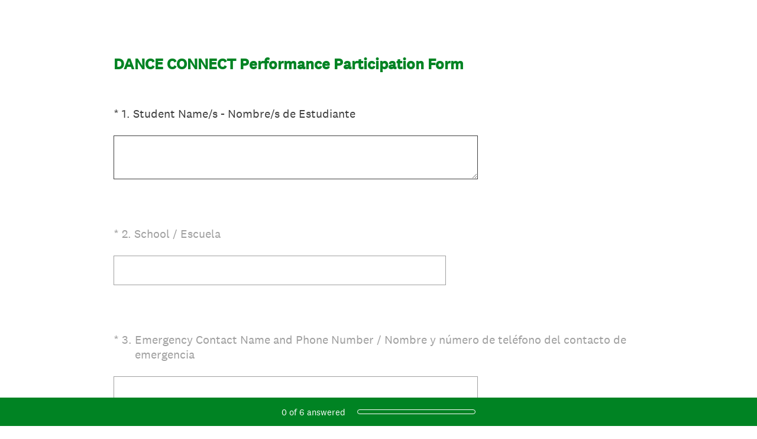

--- FILE ---
content_type: text/html; charset=utf-8
request_url: https://www.surveymonkey.com/r/DCPerformanceParticipationForm
body_size: 16472
content:
<!DOCTYPE html><html lang="en"><head><meta charSet="utf-8"/><link rel="apple-touch-icon" href="/apple-touch-icon-precomposed.png"/><link rel="apple-touch-icon" sizes="57x57" href="/apple-touch-icon-57x57-precomposed.png"/><link rel="apple-touch-icon" sizes="60x60" href="/apple-touch-icon-60x60-precomposed.png"/><link rel="apple-touch-icon" sizes="72x72" href="/apple-touch-icon-72x72-precomposed.png"/><link rel="apple-touch-icon" sizes="76x76" href="/apple-touch-icon-76x76-precomposed.png"/><link rel="apple-touch-icon" sizes="114x114" href="/apple-touch-icon-114x114-precomposed.png"/><link rel="apple-touch-icon" sizes="120x120" href="/apple-touch-icon-120x120-precomposed.png"/><link rel="apple-touch-icon" sizes="144x144" href="/apple-touch-icon-144x144-precomposed.png"/><link rel="apple-touch-icon" sizes="152x152" href="/apple-touch-icon-152x152-precomposed.png"/><link rel="apple-touch-icon" sizes="180x180" href="/apple-touch-icon-180x180-precomposed.png"/><link rel="shortcut icon" href="////prod.smassets.net/assets/static/images/surveymonkey/favicon.ico"/><title>DANCE CONNECT Performance Participation Form Survey</title><meta name="twitter:card" content="summary_large_image"/><meta property="og:title" content="DANCE CONNECT Performance Participation Form"/><meta property="og:image" content="https://www.surveymonkey.com/collect/images/default_custom_meta_image.jpg"/><meta property="og:description" content="Take this survey powered by surveymonkey.com. Create your own surveys for free."/><meta name="viewport" content="width=device-width, initial-scale=1, user-scalable=yes"/><meta name="robots" content="noindex, follow"/><meta http-equiv="content-language" content="en-US"/><link rel="canonical" href="https://www.surveymonkey.com/r/DCPerformanceParticipationForm"/><meta name="next-head-count" content="21"/><link nonce="YzVlNjI5NmItNTI5My00MTY3LTljYjQtZjA0NjU4NWEwOWQ2" rel="preload" href="//prod.smassets.net/assets/smweb/_next/static/css/09b8ded99e3057ee.css" as="style"/><link nonce="YzVlNjI5NmItNTI5My00MTY3LTljYjQtZjA0NjU4NWEwOWQ2" rel="stylesheet" href="//prod.smassets.net/assets/smweb/_next/static/css/09b8ded99e3057ee.css" data-n-g=""/><link nonce="YzVlNjI5NmItNTI5My00MTY3LTljYjQtZjA0NjU4NWEwOWQ2" rel="preload" href="//prod.smassets.net/assets/smweb/_next/static/css/c3da3695a6fe8a3f.css" as="style"/><link nonce="YzVlNjI5NmItNTI5My00MTY3LTljYjQtZjA0NjU4NWEwOWQ2" rel="stylesheet" href="//prod.smassets.net/assets/smweb/_next/static/css/c3da3695a6fe8a3f.css" data-n-p=""/><link nonce="YzVlNjI5NmItNTI5My00MTY3LTljYjQtZjA0NjU4NWEwOWQ2" rel="preload" href="//prod.smassets.net/assets/smweb/_next/static/css/c66f189498306a9b.css" as="style"/><link nonce="YzVlNjI5NmItNTI5My00MTY3LTljYjQtZjA0NjU4NWEwOWQ2" rel="stylesheet" href="//prod.smassets.net/assets/smweb/_next/static/css/c66f189498306a9b.css" data-n-p=""/><noscript data-n-css="YzVlNjI5NmItNTI5My00MTY3LTljYjQtZjA0NjU4NWEwOWQ2"></noscript><script defer="" nonce="YzVlNjI5NmItNTI5My00MTY3LTljYjQtZjA0NjU4NWEwOWQ2" nomodule="" src="//prod.smassets.net/assets/smweb/_next/static/chunks/polyfills-42372ed130431b0a.js"></script><script src="//prod.smassets.net/assets/smweb/_next/static/chunks/webpack-9cc9af6bfd978322.js" nonce="YzVlNjI5NmItNTI5My00MTY3LTljYjQtZjA0NjU4NWEwOWQ2" defer=""></script><script src="//prod.smassets.net/assets/smweb/_next/static/chunks/framework-5ddd597c94d4e4d0.js" nonce="YzVlNjI5NmItNTI5My00MTY3LTljYjQtZjA0NjU4NWEwOWQ2" defer=""></script><script src="//prod.smassets.net/assets/smweb/_next/static/chunks/main-6a8e4be21cba062a.js" nonce="YzVlNjI5NmItNTI5My00MTY3LTljYjQtZjA0NjU4NWEwOWQ2" defer=""></script><script src="//prod.smassets.net/assets/smweb/_next/static/chunks/pages/_app-8a687f484056e7aa.js" nonce="YzVlNjI5NmItNTI5My00MTY3LTljYjQtZjA0NjU4NWEwOWQ2" defer=""></script><script src="//prod.smassets.net/assets/smweb/_next/static/chunks/8174a357-73846c1f42d8a17d.js" nonce="YzVlNjI5NmItNTI5My00MTY3LTljYjQtZjA0NjU4NWEwOWQ2" defer=""></script><script src="//prod.smassets.net/assets/smweb/_next/static/chunks/55803aef-d2e214a8e0268045.js" nonce="YzVlNjI5NmItNTI5My00MTY3LTljYjQtZjA0NjU4NWEwOWQ2" defer=""></script><script src="//prod.smassets.net/assets/smweb/_next/static/chunks/504821e3-0a9e3e86923ba6d3.js" nonce="YzVlNjI5NmItNTI5My00MTY3LTljYjQtZjA0NjU4NWEwOWQ2" defer=""></script><script src="//prod.smassets.net/assets/smweb/_next/static/chunks/4a616997-2cb747ddd15b9067.js" nonce="YzVlNjI5NmItNTI5My00MTY3LTljYjQtZjA0NjU4NWEwOWQ2" defer=""></script><script src="//prod.smassets.net/assets/smweb/_next/static/chunks/928-82726ae9cb2e3902.js" nonce="YzVlNjI5NmItNTI5My00MTY3LTljYjQtZjA0NjU4NWEwOWQ2" defer=""></script><script src="//prod.smassets.net/assets/smweb/_next/static/chunks/711-e78986dedef1622e.js" nonce="YzVlNjI5NmItNTI5My00MTY3LTljYjQtZjA0NjU4NWEwOWQ2" defer=""></script><script src="//prod.smassets.net/assets/smweb/_next/static/chunks/247-94f3100d04d1ed33.js" nonce="YzVlNjI5NmItNTI5My00MTY3LTljYjQtZjA0NjU4NWEwOWQ2" defer=""></script><script src="//prod.smassets.net/assets/smweb/_next/static/chunks/167-577722eed90217bb.js" nonce="YzVlNjI5NmItNTI5My00MTY3LTljYjQtZjA0NjU4NWEwOWQ2" defer=""></script><script src="//prod.smassets.net/assets/smweb/_next/static/chunks/26-3031fd735f63e937.js" nonce="YzVlNjI5NmItNTI5My00MTY3LTljYjQtZjA0NjU4NWEwOWQ2" defer=""></script><script src="//prod.smassets.net/assets/smweb/_next/static/chunks/29-a4c2efc663cf0273.js" nonce="YzVlNjI5NmItNTI5My00MTY3LTljYjQtZjA0NjU4NWEwOWQ2" defer=""></script><script src="//prod.smassets.net/assets/smweb/_next/static/chunks/714-dd5e375b56f2d509.js" nonce="YzVlNjI5NmItNTI5My00MTY3LTljYjQtZjA0NjU4NWEwOWQ2" defer=""></script><script src="//prod.smassets.net/assets/smweb/_next/static/chunks/pages/r/surveyTaking/%5BcollectKey%5D-5a4933391f86d7dc.js" nonce="YzVlNjI5NmItNTI5My00MTY3LTljYjQtZjA0NjU4NWEwOWQ2" defer=""></script><script src="//prod.smassets.net/assets/smweb/_next/static/respweb-dev/_buildManifest.js" nonce="YzVlNjI5NmItNTI5My00MTY3LTljYjQtZjA0NjU4NWEwOWQ2" defer=""></script><script src="//prod.smassets.net/assets/smweb/_next/static/respweb-dev/_ssgManifest.js" nonce="YzVlNjI5NmItNTI5My00MTY3LTljYjQtZjA0NjU4NWEwOWQ2" defer=""></script><style id="jss">[class*='smqr-'],[class*='smqr-']::before,[class*='smqr-']::after {
  margin: 0;
  padding: 0;
  box-sizing: border-box;
  list-style: none;
  -webkit-font-smoothing: antialiased;
}
@font-face {
  src: url(https://cdn.smassets.net/assets/static/fonts/national2/regular.woff) format('woff');
  src: url(https://cdn.smassets.net/assets/static/fonts/national2/regular.eot#iefix) format('embedded-opentype');
  font-family: 'National 2';
  font-weight: 400;
  font-display: swap;
  src: url(https://cdn.smassets.net/assets/static/fonts/national2/regular.woff2) format('woff2');
}
@font-face {
  src: url(https://cdn.smassets.net/assets/static/fonts/national2/medium.woff) format('woff');
  src: url(https://cdn.smassets.net/assets/static/fonts/national2/medium.eot#iefix) format('embedded-opentype');
  font-family: 'National 2';
  font-weight: 500;
  font-display: swap;
  src: url(https://cdn.smassets.net/assets/static/fonts/national2/medium.woff2) format('woff2');
}
[class*='wrench'], [class*='wrench']::before, [class*='wrench']::after {
  box-sizing: border-box;
  font-family: 'National 2', National2, 'Helvetica Neue', Helvetica, Arial, 'Hiragino Sans', 'Hiragino Kaku Gothic Pro', '游ゴシック', '游ゴシック体', YuGothic, 'Yu Gothic', 'ＭＳ ゴシック', 'MS Gothic', sans-serif;
  -webkit-font-smoothing: antialiased;
}
body {
  font-size: 16px;
}
.logo-0-2-65 {}
.logo-d0-0-2-66 {
  fill: #00bf6f;
  color: #00bf6f;
}
.skipLinks-0-2-23 {
  top: 0;
  clip: rect(0 0 0 0);
  left: 0;
  width: 1px;
  height: 1px;
  padding: 0;
  z-index: 999999;
  overflow: hidden;
  position: absolute;
  font-size: 16px;
  font-family: 'National 2', National2, 'Helvetica Neue', Helvetica, Arial, 'Hiragino Sans', 'Hiragino Kaku Gothic Pro', '游ゴシック', '游ゴシック体', YuGothic, 'Yu Gothic', 'ＭＳ ゴシック', 'MS Gothic', sans-serif;
  font-weight: 500;
  background-color: #fff;
}
.skipLinks-0-2-23:focus-within {
  clip: auto;
  width: 100%;
  height: auto;
  padding: 10px;
  position: fixed;
}
.skipLinks-0-2-23 > a {
  color: #007faa;
  margin-right: 8px;
  text-decoration: underline;
}
.skipLinks-0-2-23 > a:hover, .skipLinks-0-2-23 > a:focus {
  outline: 2px solid #007faa;
  outline-offset: 2px;
}
.richTextContent-0-2-47 a {
  color: blue;
  text-decoration: underline;
}
.richTextContent-0-2-47 ol {
  margin: 16px 0;
  padding: 0 0 0 40px;
  list-style-type: decimal;
}
.richTextContent-0-2-47 ul {
  margin: 16px 0;
  padding: 0 0 0 40px;
  list-style: disc outside none;
}
.richTextContent-0-2-47 p {
  margin: 13px 0;
}
.richTextContent-0-2-47 b {
  font-weight: bold;
}
.richTextContent-0-2-47 strong {
  font-weight: bold;
}
.richTextContent-0-2-47 em {
  font-style: italic;
}
.richTextContent-0-2-47 i {
  font-style: italic;
}
.richTextContent-0-2-47 big {
  font-size: larger;
}
.richTextContent-0-2-47 small {
  font-size: smaller;
}
.richTextContent-0-2-47 sup {
  top: -0.5em;
  position: relative;
  font-size: 75%;
  line-height: 0;
  vertical-align: baseline;
}
.richTextContent-0-2-47 iframe {
  border: 0;
  max-width: 100%;
}
.richTextContent-0-2-47 img {
  border: 0;
  height: auto;
  max-width: 100%;
  -ms-interpolation-mode: bicubic;
}
.richTextContent-0-2-47 span[data-tooltip] {
  cursor: pointer;
  display: inline;
  position: relative;
  border-bottom: 1px dashed;
  text-decoration: inherit;
}
.richTextContent-0-2-47 ul ul li {
  list-style: circle;
}
.richTextContent-0-2-47 a:hover {
  cursor: pointer;
}
.richTextContent-0-2-47 a:focus {
  outline: currentColor auto 1px;
}
.sm-surveyTitle-0-2-41 {
  color: rgba(0,131,35,1);
  margin: 0;
  font-size: 26px;
  font-style: normal;
  font-family: 'National 2', National2, 'Helvetica Neue', Helvetica, Arial, 'Hiragino Sans', 'Hiragino Kaku Gothic Pro', '游ゴシック', '游ゴシック体', YuGothic, 'Yu Gothic', 'ＭＳ ゴシック', 'MS Gothic', sans-serif;
  font-weight: 700;
  line-height: 1.25;
  padding-bottom: 24px;
  text-decoration: none;
}
.sm-surveyTitle-0-2-41 strong {
  font-weight: bold !important;
}
@media (max-width: 640px) {
  .sm-surveyTitle-0-2-41 {  }
}
  .sm-surveyTitleWrapper-0-2-42 {  }
  .sm-surveyTitleOuterWrapper-0-2-43 {  }
  .sm-surveyTitle-d0-0-2-44 {
    width: 100%;
    text-align: start;
  }
  .sm-surveyTitleWrapper-d1-0-2-45 {  }
  .sm-surveyTitleOuterWrapper-d2-0-2-46 {  }
  .sm-surveyAnchor-0-2-63 {
    font-size: inherit;
    font-family: inherit;
    font-weight: 400;
    -webkit-font-smoothing: antialiased;
  }
  .sm-surveyAnchor-0-2-63:hover, .sm-surveyAnchor-0-2-63:focus {
    outline: 1px solid rgba(64,64,64,1);
    box-shadow: 0 0 1px transparent;
    outline-offset: 1px;
  }
  .sm-surveyAnchor-d0-0-2-64 {
    color: ;
    text-decoration: none;
  }
  .sm-surveyAnchor-d0-0-2-64:hover, .sm-surveyAnchor-d0-0-2-64:focus {
    text-decoration: none;
  }
  .sm-surveyAnchor-d1-0-2-67 {
    color: rgb(51, 62, 72);
    text-decoration: underline;
  }
  .sm-surveyAnchor-d1-0-2-67:hover, .sm-surveyAnchor-d1-0-2-67:focus {
    text-decoration: underline;
  }
  .sm-surveyAnchor-d2-0-2-68 {
    color: rgb(51, 62, 72);
    text-decoration: underline;
  }
  .sm-surveyAnchor-d2-0-2-68:hover, .sm-surveyAnchor-d2-0-2-68:focus {
    text-decoration: underline;
  }
  .sm-surveyAnchor-d3-0-2-72 {
    color: rgb(51, 62, 72);
    text-decoration: none;
  }
  .sm-surveyAnchor-d3-0-2-72:hover, .sm-surveyAnchor-d3-0-2-72:focus {
    text-decoration: underline;
  }
  .sm-surveyAnchor-d4-0-2-73 {
    color: rgb(51, 62, 72);
    text-decoration: none;
  }
  .sm-surveyAnchor-d4-0-2-73:hover, .sm-surveyAnchor-d4-0-2-73:focus {
    text-decoration: underline;
  }
  .container-0-2-56 {
    margin: 0 auto;
    padding: 0;
    text-align: center;
  }
  .text-0-2-57 {  }
  .logo-0-2-58 {  }
  .logoContainer-0-2-59 {
    width: 157px;
    height: 23px;
    margin: 2px 0;
    display: block;
  }
  .imageLink-0-2-60 {
    display: inline-flex;
    padding: 0 25px;
    justify-content: center;
  }
  .text-d0-0-2-61 {
    color: rgb(51, 62, 72);
    width: 100%;
    margin: 0;
    display: inline-block;
    padding: 0;
    font-size: 12px;
    text-align: center;
    font-family: 'National 2', National2, 'Helvetica Neue', Helvetica, Arial, 'Hiragino Sans', 'Hiragino Kaku Gothic Pro', '游ゴシック', '游ゴシック体', YuGothic, 'Yu Gothic', 'ＭＳ ゴシック', 'MS Gothic', sans-serif;
    line-height: 15px;
  }
  .logo-d1-0-2-62 {
    width: 100%;
    height: 100%;
  }
  .sm-text-0-2-69 {
    font-size: 12px;
    font-weight: 400;
    line-height: 18px;
  }
  .sm-routerDebugInfo-0-2-70 {
    display: block;
    opacity: 0.1;
    text-align: center;
    word-break: break-all;
  }
  .sm-text-d0-0-2-71 {
    color: rgb(51, 62, 72);
  }
  .sm-privacyComponentContainer-0-2-55 {
    margin: 0 auto;
    text-align: center;
    padding-top: 80px;
  }
  .sm-surveyButton-0-2-52 {
    color: rgba(255,255,255,1);
    border: 1px solid transparent;
    cursor: pointer;
    height: auto;
    display: inline-flex;
    max-width: 100%;
    min-width: 60px;
    box-sizing: border-box;
    transition: outline-offset 0.2s linear;
    align-items: center;
    font-family: 'National 2', National2, 'Helvetica Neue', Helvetica, Arial, 'Hiragino Sans', 'Hiragino Kaku Gothic Pro', '游ゴシック', '游ゴシック体', YuGothic, 'Yu Gothic', 'ＭＳ ゴシック', 'MS Gothic', sans-serif;
    border-radius: 2px;
    overflow-wrap: break-word;
    justify-content: center;
    text-decoration: none;
    background-color: rgba(0,131,35,1);
  }
  .sm-surveyButton-0-2-52:focus, .sm-surveyButton-0-2-52:hover {
    outline: 1px solid rgba(64,64,64,1);
    box-shadow: 0 0 4px transparent;
    outline-offset: 5px;
  }
  .sm-surveyButton-0-2-52[aria-disabled] {
    opacity: 0.6;
    pointer-events: none;
  }
  .sm-surveyButton-d0-0-2-53 {
    font-size: 15px;
    padding: 0 36px;
    min-height: 50px;
  }
  .sm-layoutContainer-0-2-24 {
    display: flex;
    min-height: 100vh;
    flex-direction: row;
  }
  .sm-layoutPartialContainer-0-2-25 {
    order: 1;
    width: 0%;
    height: 100%;
    position: relative;
    min-height: auto;
  }
  .sm-layoutPartialContainer-0-2-25:before {
    top: 0;
    width: 100%;
    height: 100%;
    content: "";
    display: block;
    z-index: -10;
    position: fixed;
    background: rgba(255,255,255,1) 50% 50%;
    min-height: auto;
    background-size: cover;
    background-image: linear-gradient(rgba(255,255,255,1), rgba(255,255,255,1));
  }
  .sm-layoutContentContainer-0-2-26 {
    order: 2;
    width: 100%;
    flex-grow: 0;
    box-sizing: border-box;
    min-height: 100%;
    font-family: 'National 2', National2, 'Helvetica Neue', Helvetica, Arial, 'Hiragino Sans', 'Hiragino Kaku Gothic Pro', '游ゴシック', '游ゴシック体', YuGothic, 'Yu Gothic', 'ＭＳ ゴシック', 'MS Gothic', sans-serif;
  }
  .sm-layoutTopContainer-0-2-27 {  }
  .sm-layoutMainContainer-0-2-28 {
    margin: 0 auto;
    max-width: 896px;
  }
@media (min-width: 768px) {
  .sm-layoutMainContainer-0-2-28 {
    padding: 80px 140px 0 140px;
  }
}
@media (max-width: 768px) {
  .sm-layoutMainContainer-0-2-28 {
    padding: 80px 80px 0 80px;
  }
}
@media (max-width: 640px) {
  .sm-layoutMainContainer-0-2-28 {
    padding: 40px 40px 0 40px;
  }
}
  .sm-layoutLogoContainer-0-2-29 {
    padding: 8px 40px 0 40px;
  }
  .sm-layoutToolbarContainer-0-2-30 {
    width: 100%;
    display: flex;
    box-sizing: border-box;
    align-items: center;
    padding-top: 12px;
    padding-left: 0;
    padding-right: 12px;
    flex-direction: row;
  }
  .sm-layoutToolbarContainer-0-2-30 > *:not(:first-child) {
    margin-left: 10px;
    margin-right: 0;
  }
  .sm-footerPrivacyIconContainer-0-2-31 {
    display: flex;
    flex-direction: row;
  }
  .sm-layoutContainer-d0-0-2-32 {
    direction: ltr;
  }
  .sm-layoutToolbarContainer-d1-0-2-33 {
    justify-content: flex-end;
  }
  .sm-footerPrivacyIconContainer-d2-0-2-34 {
    justify-content: flex-end;
  }
  .smqr-shield-0-2-7 {
    outline: none;
  }
@media (max-width: 640px) {
  .smqr-shield-0-2-7 {  }
}
  .smqr-shield-0-2-7 fieldset > *:not([id^="question-title-legend-"]), .smqr-shield-0-2-7 fieldset > [id^="question-title-legend-"] > * {  }
  .smqr-shield-d0-0-2-8 {
    opacity: 0.5;
    padding-bottom: 80px;
    cursor: pointer;
  }
@media (max-width: 640px) {
  .smqr-shield-d0-0-2-8 {
    padding-bottom: 270px;
  }
}
  .smqr-shield-d0-0-2-8 fieldset > *:not([id^="question-title-legend-"]), .smqr-shield-d0-0-2-8 fieldset > [id^="question-title-legend-"] > * {
    pointer-events: none;
  }
  .smqr-shield-d2-0-2-30 {
    opacity: 0.5;
    padding-bottom: 80px;
    cursor: pointer;
  }
@media (max-width: 640px) {
  .smqr-shield-d2-0-2-30 {
    padding-bottom: 270px;
  }
}
  .smqr-shield-d2-0-2-30 fieldset > *:not([id^="question-title-legend-"]), .smqr-shield-d2-0-2-30 fieldset > [id^="question-title-legend-"] > * {
    pointer-events: none;
  }
  .smqr-shield-d4-0-2-38 {
    opacity: 0.5;
    padding-bottom: 80px;
    cursor: pointer;
  }
@media (max-width: 640px) {
  .smqr-shield-d4-0-2-38 {
    padding-bottom: 270px;
  }
}
  .smqr-shield-d4-0-2-38 fieldset > *:not([id^="question-title-legend-"]), .smqr-shield-d4-0-2-38 fieldset > [id^="question-title-legend-"] > * {
    pointer-events: none;
  }
  .smqr-shield-d6-0-2-45 {
    opacity: 0.5;
    padding-bottom: 80px;
    cursor: pointer;
  }
@media (max-width: 640px) {
  .smqr-shield-d6-0-2-45 {
    padding-bottom: 270px;
  }
}
  .smqr-shield-d6-0-2-45 fieldset > *:not([id^="question-title-legend-"]), .smqr-shield-d6-0-2-45 fieldset > [id^="question-title-legend-"] > * {
    pointer-events: none;
  }
  .smqr-shield-d8-0-2-78 {
    opacity: 0.5;
    padding-bottom: 80px;
    cursor: pointer;
  }
@media (max-width: 640px) {
  .smqr-shield-d8-0-2-78 {
    padding-bottom: 270px;
  }
}
  .smqr-shield-d8-0-2-78 fieldset > *:not([id^="question-title-legend-"]), .smqr-shield-d8-0-2-78 fieldset > [id^="question-title-legend-"] > * {
    pointer-events: none;
  }
  .smqr-shield-d10-0-2-101 {
    opacity: 0.5;
    padding-bottom: 80px;
    cursor: pointer;
  }
@media (max-width: 640px) {
  .smqr-shield-d10-0-2-101 {
    padding-bottom: 270px;
  }
}
  .smqr-shield-d10-0-2-101 fieldset > *:not([id^="question-title-legend-"]), .smqr-shield-d10-0-2-101 fieldset > [id^="question-title-legend-"] > * {
    pointer-events: none;
  }
  .sm-shield-0-2-48 {
    outline: none;
  }
@media (max-width: 640px) {
  .sm-shield-0-2-48 {  }
}
  .sm-shield-0-2-48 fieldset > *:not([id^="question-title-legend-"]), .sm-shield-0-2-48 fieldset > [id^="question-title-legend-"] > * {  }
  .sm-shield-d0-0-2-49 {
    opacity: 1;
    padding-bottom: 0;
    cursor: auto;
  }
@media (max-width: 640px) {
  .sm-shield-d0-0-2-49 {
    padding-bottom: 0;
  }
}
  .sm-shield-d0-0-2-49 fieldset > *:not([id^="question-title-legend-"]), .sm-shield-d0-0-2-49 fieldset > [id^="question-title-legend-"] > * {
    pointer-events: auto;
  }
  .smqr-gridRow-0-2-1 {
    gap: 20px;
    display: grid;
    max-width: 100%;
    margin-bottom: 40px;
  }
@media (max-width: 640px) {
  .smqr-gridRow-0-2-1 {
    grid-template-columns: minmax(auto, 100%);
  }
}
  .smqr-gridItem-0-2-2 {
    box-sizing: border-box;
  }
@media (max-width: 640px) {
  .smqr-gridItem-0-2-2 {
    width: 100% !important;
    padding-right: 0 !important;
  }
}
  .smqr-gridItem1Item-0-2-3 {
    width: 100%;
    grid-template-columns: minmax(0, 1fr);
  }
@media (min-width: 641px) {
  .smqr-gridItem2Items-0-2-4 {
    grid-template-columns: repeat(2, minmax(0, 1fr));
  }
}
@media (min-width: 641px) and (max-width: 1024px) {
  .smqr-gridItem3Items-0-2-5 {
    grid-template-columns: repeat(2, minmax(0, 1fr));
  }
}
@media (min-width: 1025px) {
  .smqr-gridItem3Items-0-2-5 {
    grid-template-columns: repeat(3, minmax(0, 1fr));
  }
}
@media (min-width: 641px) and (max-width: 1024px) {
  .smqr-gridItem4Items-0-2-6 {
    grid-template-columns: repeat(2, minmax(0, 1fr));
  }
}
@media (min-width: 1025px) {
  .smqr-gridItem4Items-0-2-6 {
    grid-template-columns: repeat(4, minmax(0, 1fr));
  }
}
  .smqr-progressBarContainer-0-2-108 {
    left: 0;
    right: auto;
    width: 100%;
    bottom: 0;
    height: 48px;
    display: inline-flex;
    z-index: 2;
    position: fixed;
    direction: ltr;
    background: rgba(0,131,35,1);
    align-items: center;
    justify-content: center;
  }
@media (max-width: 768px) {
  .smqr-progressBarContainer-0-2-108 {
    width: 100%;
  }
}
@media (max-width: 640px) {
  .smqr-progressBarContainer-0-2-108 {
    width: 100%;
  }
}
  .smqr-text-0-2-109 {
    color: rgba(255,255,255,1);
    font-size: 15px;
    font-family: 'National 2', National2, 'Helvetica Neue', Helvetica, Arial, 'Hiragino Sans', 'Hiragino Kaku Gothic Pro', '游ゴシック', '游ゴシック体', YuGothic, 'Yu Gothic', 'ＭＳ ゴシック', 'MS Gothic', sans-serif;
  }
  .smqr-progressBar-0-2-110 {
    width: 200px;
    margin-left: 20px;
  }
@media (max-width: 1024px) {
  .smqr-progressBar-0-2-110 {
    display: block;
  }
}
@media (max-width: 768px) {
  .smqr-progressBar-0-2-110 {
    display: block;
  }
}
@media (max-width: 640px) {
  .smqr-progressBar-0-2-110 {
    display: block;
  }
}
@media (max-width: 480px) {
  .smqr-progressBar-0-2-110 {
    display: none;
  }
}
  .smqr-text-d2-0-2-111 {  }
  .smqr-container-0-2-113 {  }
  .smqr-bar-0-2-114 {
    height: 100%;
    transition: width 200ms;
    border-radius: 12px;
  }
  .smqr-container-d0-0-2-115 {
    border: 1px solid rgba(255,255,255,1);
    border-radius: 5px;
    height: 8px;
    background-color: transparent;
  }
  .smqr-bar-d1-0-2-116 {
    width: 0%;
    background-color: rgba(255,255,255,1);
  }
  .smqr-hidden-0-2-112 {
    clip:  rect(0 0 0 0);
    width: 1px;
    height: 1px;
    overflow: hidden;
    position: absolute;
    clip-path: inset(50%);
    white-space: nowrap;
  }
  .sm-surveyHeaderContainer-0-2-5 {  }
  .sm-surveyToolbarContainer-0-2-6 {  }
  .sm-surveyTitleContainer-0-2-7 {  }
  .sm-pageHeaderContainer-0-2-8 {  }
  .sm-mainContainer-0-2-9 {
    outline: none;
  }
  .sm-layoutMainContainer-0-2-10 {  }
  .sm-questionContainer-0-2-11 {
    padding-top: 32px;
  }
  .sm-pageFooterContainer-0-2-12 {
    margin: 30px 0 24px;
  }
  .sm-pageNavigationContainer-0-2-13 {  }
  .sm-sronlyFocus-0-2-14 {  }
  .sm-sronlyFocus-0-2-14:not(:focus), .sm-sronlyFocus-0-2-14:not(:hover) {
    clip: rect(1px, 1px, 1px, 1px);
    width: 1px;
    height: 1px;
    padding: 0;
    overflow: hidden;
    clip-path: inset(50%);
  }
  .sm-routerDebugInfo-0-2-15 {
    display: block;
    opacity: 0.1;
    font-size: 12px;
    text-align: center;
    word-break: break-all;
    font-weight: 400;
    line-height: 18px;
  }
  .sm-pageDescriptionOkButton-0-2-16 {
    margin-top: 40px;
  }
  .sm-surveyFooterContainer-0-2-17 {
    padding: 0 0 40px 0;
  }
  .sm-classicProgressBarTop-0-2-18 {
    margin-bottom: 36px;
  }
  .sm-customThankyouContainer-0-2-19 {
    color: rgba(0,131,35,1);
    display: block;
    font-size: 18px;
    text-align: center;
  }
  .sm-surveyFooterContainer-d0-0-2-20 {
    margin-bottom: 0px;
  }
  .sm-pageNavigationContainer-0-2-50 {
    display: flex;
    flex-wrap: wrap;
    align-items: stretch;
    margin-right: -5px;
    justify-content: center;
  }
@media (max-width: 640px) {
  .sm-pageNavigationContainer-0-2-50 {
    margin-right: -10px;
  }
}
@media (max-width: 480px) {
  .sm-pageNavigationContainer-0-2-50 {
    flex-wrap: nowrap;
  }
}
  .sm-navButtons-0-2-51 {
    transition: all 0.2s linear;
    margin-right: 5px;
    margin-bottom: 10px;
  }
@media (max-width: 640px) {
  .sm-navButtons-0-2-51 {
    margin-right: 10px;
  }
}
@media (max-width: 480px) {
  .sm-navButtons-0-2-51 {
    flex-basis: 100%;
  }
}
  .surveyTitleContainerV2-0-2-21 {  }
  .surveyTitleContainerV2-d0-0-2-22 {
    left: 50%;
    right: 50%;
    width: calc(100vw - 80px);
    position: relative;
    margin-left: -50vw;
    margin-right: -50vw;
    padding-left: 40px;
    padding-right: 40px;
  }
  .seoBanner-0-2-1 {
    color: #ffffff;
    padding: 8px 2.2rem 6px;
    position: relative;
    font-size: 16px;
    font-family: 'National 2', National2, 'Helvetica Neue', Helvetica, Arial, 'Hiragino Sans', 'Hiragino Kaku Gothic Pro', '游ゴシック', '游ゴシック体', YuGothic, 'Yu Gothic', 'ＭＳ ゴシック', 'MS Gothic', sans-serif;
    font-weight: normal;
    line-height: 1.26;
    border-bottom: 1px solid #edeeee;
    background-color: #ffffff;
  }
  .embeddedContainer-0-2-2 {
    display: flex;
    flex-align: center;
    flex-justify: center;
    flex-direction: column;
  }
@media (min-width: 1200px) {
  .embeddedContainer-0-2-2 {
    flex-direction: row;
  }
}
  .seoBannerContents-0-2-3 {
    display: flex;
    align-items: center;
    padding-bottom: 0.5rem;
    justify-content: center;
  }
@media (min-width: 1200px) {
  .seoBannerContents-0-2-3 {
    padding-top: 1rem;
  }
}
  .closeXButton-0-2-4 {
    top: 0.625rem;
    right: 0.625rem;
    position: absolute;
  }
  .closeXButton-0-2-4 button {
    border: none;
    height: auto;
    padding: 0 !important;
  }
  .closeXButton-0-2-4 svg {
    width: 18px;
    height: 18px;
  }
  .smqr-richTextContent-0-2-27 a {
    color: blue;
    text-decoration: underline;
  }
  .smqr-richTextContent-0-2-27 ol {
    margin: 16px 0;
    padding: 0 0 0 40px;
    list-style-type: decimal;
  }
  .smqr-richTextContent-0-2-27 ul {
    margin: 16px 0;
    padding: 0 0 0 40px;
    list-style: disc outside none;
  }
  .smqr-richTextContent-0-2-27 p {
    margin: 13px 0;
  }
  .smqr-richTextContent-0-2-27 b {
    font-weight: bold;
  }
  .smqr-richTextContent-0-2-27 strong {
    font-weight: bold;
  }
  .smqr-richTextContent-0-2-27 em {
    font-style: italic;
  }
  .smqr-richTextContent-0-2-27 i {
    font-style: italic;
  }
  .smqr-richTextContent-0-2-27 big {
    font-size: larger;
  }
  .smqr-richTextContent-0-2-27 small {
    font-size: smaller;
  }
  .smqr-richTextContent-0-2-27 sup {
    top: -0.5em;
    position: relative;
    font-size: 75%;
    line-height: 0;
    vertical-align: baseline;
  }
  .smqr-richTextContent-0-2-27 iframe {
    border: 0;
    max-width: 100%;
  }
  .smqr-richTextContent-0-2-27 img {
    border: 0;
    height: auto;
    max-width: 100%;
    -ms-interpolation-mode: bicubic;
  }
  .smqr-richTextContent-0-2-27 span[data-tooltip] {
    cursor: pointer;
    display: inline;
    position: relative;
    border-bottom: 1px dashed;
    text-decoration: inherit;
  }
  .smqr-richTextContent-0-2-27 ul ul li {
    list-style: circle;
  }
  .smqr-richTextContent-0-2-27 a:hover {
    cursor: pointer;
  }
  .smqr-richTextContent-0-2-27 a:focus {
    outline: currentColor auto 1px;
  }
  .smqr-svgContainer-0-2-72 {
    width: 1em;
    height: 1em;
    display: inline-block;
  }
  .smqr-paddingBox-0-2-15 {  }
  .smqr-paddingBox-d0-0-2-16 {
    width: 100%;
    max-width: 100%;
    padding-top: 0;
    padding-left: 0;
    padding-right: 0;
    padding-bottom: 0;
  }
  .smqr-paddingBox-d1-0-2-32 {
    width: 100%;
    max-width: 100%;
    padding-top: 0;
    padding-left: 0;
    padding-right: 0;
    padding-bottom: 0;
  }
  .smqr-paddingBox-d2-0-2-40 {
    width: 100%;
    max-width: 100%;
    padding-top: 0;
    padding-left: 0;
    padding-right: 0;
    padding-bottom: 0;
  }
  .smqr-paddingBox-d3-0-2-48 {
    width: 100%;
    max-width: 100%;
    padding-top: 0;
    padding-left: 0;
    padding-right: 0;
    padding-bottom: 0;
  }
  .smqr-paddingBox-d4-0-2-80 {
    width: 100%;
    max-width: 100%;
    padding-top: 0;
    padding-left: 0;
    padding-right: 0;
    padding-bottom: 0;
  }
  .smqr-paddingBox-d5-0-2-103 {
    width: 100%;
    max-width: 100%;
    padding-top: 0;
    padding-left: 0;
    padding-right: 0;
    padding-bottom: 0;
  }
  .smqr-footerRow-0-2-9 {  }
  .smqr-containerStyles-0-2-10 {
    position: relative;
    transition: opacity 500ms ease-out;
  }
  .smqr-errorRow-0-2-11 {
    overflow: hidden;
  }
  .smqr-formReset-0-2-12 {
    border: 0;
    min-width: 0;
  }
  .smqr-headerRow-0-2-13 {
    width: 100%;
    margin-bottom: 24px;
  }
  .smqr-footerRow-d0-0-2-14 {
    padding-top: 20px;
  }
  .smqr-footerRow-d1-0-2-31 {
    padding-top: 20px;
  }
  .smqr-footerRow-d2-0-2-39 {
    padding-top: 20px;
  }
  .smqr-footerRow-d3-0-2-47 {
    padding-top: 20px;
  }
  .smqr-footerRow-d4-0-2-79 {
    padding-top: 20px;
  }
  .smqr-footerRow-d5-0-2-102 {
    padding-top: 20px;
  }
  .smqr-containerVertical-0-2-52 {
    display: initial;
  }
  .smqr-containerHorizontal-0-2-53 {
    display: block;
  }
  .smqr-column-0-2-54 {
    width: 100%;
    display: flex;
    flex-direction: column;
    justify-content: flex-start;
  }
  .smqr-columnHorizontal-0-2-55 {  }
  .smqr-columnHorizontalAutoAdjust-0-2-56 {
    width: auto;
  }
@media (min-width: 481px) {
  .smqr-containerVertical-0-2-52 {
    display: flex;
  }
  .smqr-containerHorizontal-0-2-53 {
    display: flex;
    flex-wrap: wrap;
  }
}
@media only screen and (min-width: 1025px) {
  .smqr-columnHorizontal-0-2-55 {
    width: 19%;
  }
}
@media (min-width: 641px) and (max-width: 1024px) {
  .smqr-columnHorizontal-0-2-55 {
    width: 24%;
  }
}
@media only screen and (max-width: 480px) {
  .smqr-columnHorizontal-0-2-55 {
    width: 100%;
    display: block;
  }
  .smqr-columnHorizontalAutoAdjust-0-2-56 {
    width: 100%;
    display: block;
  }
}
  .smqr-answerLayoutCell-0-2-57 {  }
  .smqr-otherLayoutCell-0-2-58 {  }
  .smqr-answerLayoutCell-d0-0-2-59 {
    flex: 0 0 auto;
    margin: 0 2px 5px 2px;
    word-break: normal;
    overflow-wrap: anywhere;
  }
  .smqr-otherLayoutCell-d1-0-2-60 {
    margin: 0 2px 5px 2px;
  }
  .smqr-answerLayoutCell-d2-0-2-84 {
    flex: 0 0 auto;
    margin: 0 2px 5px 2px;
    word-break: normal;
    overflow-wrap: anywhere;
  }
  .smqr-otherLayoutCell-d3-0-2-85 {
    margin: 0 2px 5px 2px;
  }
  .smqr-inputArea-0-2-28 {
    color: #000;
    width: 100%;
    border: 1px solid rgba(64,64,64,1);
    padding: 6px 60px 6px 6px;
    font-size: 18px;
    max-width: 100%;
    transition: all 0.1s linear;
    font-family: 'National 2', National2, 'Helvetica Neue', Helvetica, Arial, 'Hiragino Sans', 'Hiragino Kaku Gothic Pro', '游ゴシック', '游ゴシック体', YuGothic, 'Yu Gothic', 'ＭＳ ゴシック', 'MS Gothic', sans-serif;
    font-weight: 500;
    line-height: 1.15em;
    border-radius: 0px;
    vertical-align: top;
    background-color: #fff;
    text-size-adjust: auto;
  }
@media only screen and (max-width: 1024px) {
  .smqr-inputArea-0-2-28 {
    font-size: 16px;
  }
}
@media only screen and (min-width: 481px) {
  .smqr-inputArea-0-2-28 {  }
}
  .smqr-inputArea-0-2-28:focus, .smqr-inputArea-0-2-28:hover {
    outline: 2px solid rgba(0,131,35,1);
  }
  .smqr-inputArea-0-2-28:read-only:not(:disabled) {
    color: #000;
    opacity: 0.5;
    border-color: transparent;
    background-color: rgba(0,0,0,0.05);
  }
  .smqr-inputArea-0-2-28:disabled {
    opacity: 0.4;
  }
  .smqr-inputArea-d0-0-2-29 {  }
@media only screen and (min-width: 481px) {
  .smqr-inputArea-d0-0-2-29 {
    width: calc(50ch + 66px);
  }
}
  .smqr-inputArea-d2-0-2-44 {  }
@media only screen and (min-width: 481px) {
  .smqr-inputArea-d2-0-2-44 {
    width: calc(50ch + 66px);
  }
}
  .smqr-inputField-0-2-36 {
    color: rgba(64,64,64,1);
    width: 100%;
    border: 1px solid rgba(64,64,64,1);
    padding: 6px;
    font-size: 18px;
    max-width: 100%;
    transition: all 0.1s linear;
    font-family: 'National 2', National2, 'Helvetica Neue', Helvetica, Arial, 'Hiragino Sans', 'Hiragino Kaku Gothic Pro', '游ゴシック', '游ゴシック体', YuGothic, 'Yu Gothic', 'ＭＳ ゴシック', 'MS Gothic', sans-serif;
    font-weight: 500;
    line-height: 1.5em;
    border-radius: 0px;
    background-color: #fff;
  }
@media only screen and (max-width: 1024px) {
  .smqr-inputField-0-2-36 {
    font-size: 16px;
  }
}
@media only screen and (min-width: 481px) {
  .smqr-inputField-0-2-36 {  }
}
  .smqr-inputField-0-2-36:focus, .smqr-inputField-0-2-36:hover {
    outline: 2px solid rgba(0,131,35,1);
    outline-offset: 0;
  }
  .smqr-inputField-0-2-36:read-only:not(:disabled) {
    color: #000;
    opacity: 0.5;
    border-color: transparent;
    background-color: rgba(0,0,0,0.05);
  }
  .smqr-inputField-0-2-36:disabled {
    opacity: 0.4;
  }
  .smqr-inputField-d0-0-2-37 {
    height: 50px;
  }
@media only screen and (min-width: 481px) {
  .smqr-inputField-d0-0-2-37 {
    width: calc(50ch + 12px);
  }
}
  .smqr-inputField-d2-0-2-107 {
    height: 50px;
  }
@media only screen and (min-width: 481px) {
  .smqr-inputField-d2-0-2-107 {
    width: calc(50ch + 12px);
  }
}
  .smqr-inputContainer-0-2-67 {
    width: 1em;
    cursor: pointer;
    display: inline-flex;
    position: relative;
    min-width: 1em;
    align-items: center;
    justify-content: center;
  }
  .smqr-input-0-2-68 {
    width: 100%;
    height: 100%;
    margin: 0;
    opacity: 0.00001;
    z-index: 1;
    position: absolute;
  }
  .smqr-controlIcon-0-2-69 {
    width: 100%;
    height: 100%;
    transition: opacity .2s linear;
  }
  .smqr-input-d0-0-2-70 {
    cursor: pointer;
  }
  .smqr-controlIcon-d1-0-2-71 {
    opacity: 0;
  }
  .smqr-input-d2-0-2-76 {
    cursor: pointer;
  }
  .smqr-controlIcon-d3-0-2-77 {
    opacity: 0;
  }
  .smqr-input-d4-0-2-89 {
    cursor: pointer;
  }
  .smqr-controlIcon-d5-0-2-90 {
    opacity: 0;
  }
  .smqr-input-d6-0-2-94 {
    cursor: pointer;
  }
  .smqr-controlIcon-d7-0-2-95 {
    opacity: 0;
  }
  .smqr-input-d8-0-2-99 {
    cursor: pointer;
  }
  .smqr-controlIcon-d9-0-2-100 {
    opacity: 0;
  }
  .smqr-radioInput-0-2-65 {
    color: #000;
    border: 1px solid rgba(64,64,64,1);
    border-radius: 100%;
  }
  .smqr-radioInput-0-2-65 .checkmark {
    fill: #fff;
  }
  .smqr-radioInput-0-2-65:focus-within {
    box-shadow: 0 0 0 1px rgba(0,131,35,1);
    border-color: #fff;
  }
  .smqr-radioInput-0-2-65 input {
    cursor: pointer;
  }
  .smqr-radioInput-d0-0-2-66 {
    background-color: #fff;
  }
  .smqr-radioInput-d1-0-2-75 {
    background-color: #fff;
  }
  .smqr-radioInput-d2-0-2-88 {
    background-color: #fff;
  }
  .smqr-radioInput-d3-0-2-93 {
    background-color: #fff;
  }
  .smqr-radioInput-d4-0-2-98 {
    background-color: #fff;
  }
  .smqr-controlLabel-0-2-61 {  }
  .smqr-icon-0-2-62 {
    margin-top: 4.5px;
    flex-shrink: 0;
  }
@supports (-webkit-touch-callout: none) and (not (translate: none)) {
  .smqr-icon-0-2-62 {
    margin-right: 8px;
  }
}
  .smqr-controlLabel-d0-0-2-63 {
    gap: 8px;
    color: rgba(64,64,64,1);
    border: 1px solid transparent;
    cursor: pointer;
    display: flex;
    padding: 5px 8px 7px 8px;
    font-size: 18px;
    font-style: normal;
    align-items: start;
    font-family: 'National 2', National2, 'Helvetica Neue', Helvetica, Arial, 'Hiragino Sans', 'Hiragino Kaku Gothic Pro', '游ゴシック', '游ゴシック体', YuGothic, 'Yu Gothic', 'ＭＳ ゴシック', 'MS Gothic', sans-serif;
    font-weight: 300;
    line-height: 1.5;
    border-radius: 4px;
    highlight-color: rgba(208,210,211,1);
    text-decoration: none;
    background-color: transparent;
  }
  .smqr-controlLabel-d0-0-2-63:hover {
    border: 1px dashed rgba(64,64,64,1);
  }
  .smqr-controlLabel-d0-0-2-63:focus-within {
    background: rgba(0,0,0,0.05);
  }
  .smqr-icon-d1-0-2-64 {
    font-size: 20px;
  }
  .smqr-controlLabel-d2-0-2-73 {
    gap: 8px;
    color: rgba(64,64,64,1);
    border: 1px solid transparent;
    cursor: pointer;
    display: flex;
    padding: 5px 8px 7px 8px;
    font-size: 18px;
    font-style: normal;
    align-items: start;
    font-family: 'National 2', National2, 'Helvetica Neue', Helvetica, Arial, 'Hiragino Sans', 'Hiragino Kaku Gothic Pro', '游ゴシック', '游ゴシック体', YuGothic, 'Yu Gothic', 'ＭＳ ゴシック', 'MS Gothic', sans-serif;
    font-weight: 300;
    line-height: 1.5;
    border-radius: 4px;
    highlight-color: rgba(208,210,211,1);
    text-decoration: none;
    background-color: transparent;
  }
  .smqr-controlLabel-d2-0-2-73:hover {
    border: 1px dashed rgba(64,64,64,1);
  }
  .smqr-controlLabel-d2-0-2-73:focus-within {
    background: rgba(0,0,0,0.05);
  }
  .smqr-icon-d3-0-2-74 {
    font-size: 20px;
  }
  .smqr-controlLabel-d4-0-2-86 {
    gap: 8px;
    color: rgba(64,64,64,1);
    border: 1px solid transparent;
    cursor: pointer;
    display: flex;
    padding: 5px 8px 7px 8px;
    font-size: 18px;
    font-style: normal;
    align-items: start;
    font-family: 'National 2', National2, 'Helvetica Neue', Helvetica, Arial, 'Hiragino Sans', 'Hiragino Kaku Gothic Pro', '游ゴシック', '游ゴシック体', YuGothic, 'Yu Gothic', 'ＭＳ ゴシック', 'MS Gothic', sans-serif;
    font-weight: 300;
    line-height: 1.5;
    border-radius: 4px;
    highlight-color: rgba(208,210,211,1);
    text-decoration: none;
    background-color: transparent;
  }
  .smqr-controlLabel-d4-0-2-86:hover {
    border: 1px dashed rgba(64,64,64,1);
  }
  .smqr-controlLabel-d4-0-2-86:focus-within {
    background: rgba(0,0,0,0.05);
  }
  .smqr-icon-d5-0-2-87 {
    font-size: 20px;
  }
  .smqr-controlLabel-d6-0-2-91 {
    gap: 8px;
    color: rgba(64,64,64,1);
    border: 1px solid transparent;
    cursor: pointer;
    display: flex;
    padding: 5px 8px 7px 8px;
    font-size: 18px;
    font-style: normal;
    align-items: start;
    font-family: 'National 2', National2, 'Helvetica Neue', Helvetica, Arial, 'Hiragino Sans', 'Hiragino Kaku Gothic Pro', '游ゴシック', '游ゴシック体', YuGothic, 'Yu Gothic', 'ＭＳ ゴシック', 'MS Gothic', sans-serif;
    font-weight: 300;
    line-height: 1.5;
    border-radius: 4px;
    highlight-color: rgba(208,210,211,1);
    text-decoration: none;
    background-color: transparent;
  }
  .smqr-controlLabel-d6-0-2-91:hover {
    border: 1px dashed rgba(64,64,64,1);
  }
  .smqr-controlLabel-d6-0-2-91:focus-within {
    background: rgba(0,0,0,0.05);
  }
  .smqr-icon-d7-0-2-92 {
    font-size: 20px;
  }
  .smqr-controlLabel-d8-0-2-96 {
    gap: 8px;
    color: rgba(64,64,64,1);
    border: 1px solid transparent;
    cursor: pointer;
    display: flex;
    padding: 5px 8px 7px 8px;
    font-size: 18px;
    font-style: normal;
    align-items: start;
    font-family: 'National 2', National2, 'Helvetica Neue', Helvetica, Arial, 'Hiragino Sans', 'Hiragino Kaku Gothic Pro', '游ゴシック', '游ゴシック体', YuGothic, 'Yu Gothic', 'ＭＳ ゴシック', 'MS Gothic', sans-serif;
    font-weight: 300;
    line-height: 1.5;
    border-radius: 4px;
    highlight-color: rgba(208,210,211,1);
    text-decoration: none;
    background-color: transparent;
  }
  .smqr-controlLabel-d8-0-2-96:hover {
    border: 1px dashed rgba(64,64,64,1);
  }
  .smqr-controlLabel-d8-0-2-96:focus-within {
    background: rgba(0,0,0,0.05);
  }
  .smqr-icon-d9-0-2-97 {
    font-size: 20px;
  }
  .smqr-srOnly-0-2-17 {
    clip: rect(1px, 1px, 1px, 1px) !important;
    width: 1px !important;
    border: 0 !important;
    height: 1px !important;
    margin: -1px;
    padding: 0 !important;
    overflow: hidden !important;
    position: absolute !important;
    clip-path: inset(50%) !important;
    white-space: nowrap !important;
  }
  .smqr-addonContainer-0-2-18 {
    margin: 0 5px;
    display: inline-block;
    vertical-align: text-bottom;
  }
  .smqr-container-0-2-19 {
    display: flex;
    position: relative;
  }
  .smqr-questionNumber-0-2-20 {  }
  .smqr-questionTitle-0-2-21 {  }
  .smqr-requiredAsterisk-0-2-22 {  }
  .smqr-richText-0-2-23 {
    flex: 1 0;
    word-break: break-word;
  }
  .smqr-questionNumber-d0-0-2-24 {
    flex: 0 0;
    margin: 0 0.25em 0 0;
  }
  .smqr-questionTitle-d1-0-2-25 {
    color: rgba(64,64,64,1);
    margin: 0;
    font-size: 20px;
    word-wrap: break-word;
    font-style: normal;
    font-family: 'National 2', National2, 'Helvetica Neue', Helvetica, Arial, 'Hiragino Sans', 'Hiragino Kaku Gothic Pro', '游ゴシック', '游ゴシック体', YuGothic, 'Yu Gothic', 'ＭＳ ゴシック', 'MS Gothic', sans-serif;
    font-weight: 300;
    line-height: 1.25;
    white-space: normal;
    text-decoration: none;
  }
  .smqr-requiredAsterisk-d2-0-2-26 {
    margin: 0 0.25em 0 0;
    display: inline-block;
  }
  .smqr-questionNumber-d3-0-2-33 {
    flex: 0 0;
    margin: 0 0.25em 0 0;
  }
  .smqr-questionTitle-d4-0-2-34 {
    color: rgba(64,64,64,1);
    margin: 0;
    font-size: 20px;
    word-wrap: break-word;
    font-style: normal;
    font-family: 'National 2', National2, 'Helvetica Neue', Helvetica, Arial, 'Hiragino Sans', 'Hiragino Kaku Gothic Pro', '游ゴシック', '游ゴシック体', YuGothic, 'Yu Gothic', 'ＭＳ ゴシック', 'MS Gothic', sans-serif;
    font-weight: 300;
    line-height: 1.25;
    white-space: normal;
    text-decoration: none;
  }
  .smqr-requiredAsterisk-d5-0-2-35 {
    margin: 0 0.25em 0 0;
    display: inline-block;
  }
  .smqr-questionNumber-d6-0-2-41 {
    flex: 0 0;
    margin: 0 0.25em 0 0;
  }
  .smqr-questionTitle-d7-0-2-42 {
    color: rgba(64,64,64,1);
    margin: 0;
    font-size: 20px;
    word-wrap: break-word;
    font-style: normal;
    font-family: 'National 2', National2, 'Helvetica Neue', Helvetica, Arial, 'Hiragino Sans', 'Hiragino Kaku Gothic Pro', '游ゴシック', '游ゴシック体', YuGothic, 'Yu Gothic', 'ＭＳ ゴシック', 'MS Gothic', sans-serif;
    font-weight: 300;
    line-height: 1.25;
    white-space: normal;
    text-decoration: none;
  }
  .smqr-requiredAsterisk-d8-0-2-43 {
    margin: 0 0.25em 0 0;
    display: inline-block;
  }
  .smqr-questionNumber-d9-0-2-49 {
    flex: 0 0;
    margin: 0 0.25em 0 0;
  }
  .smqr-questionTitle-d10-0-2-50 {
    color: rgba(64,64,64,1);
    margin: 0;
    font-size: 20px;
    word-wrap: break-word;
    font-style: normal;
    font-family: 'National 2', National2, 'Helvetica Neue', Helvetica, Arial, 'Hiragino Sans', 'Hiragino Kaku Gothic Pro', '游ゴシック', '游ゴシック体', YuGothic, 'Yu Gothic', 'ＭＳ ゴシック', 'MS Gothic', sans-serif;
    font-weight: 300;
    line-height: 1.25;
    white-space: normal;
    text-decoration: none;
  }
  .smqr-requiredAsterisk-d11-0-2-51 {
    margin: 0 0.25em 0 0;
    display: inline-block;
  }
  .smqr-questionNumber-d12-0-2-81 {
    flex: 0 0;
    margin: 0 0.25em 0 0;
  }
  .smqr-questionTitle-d13-0-2-82 {
    color: rgba(64,64,64,1);
    margin: 0;
    font-size: 20px;
    word-wrap: break-word;
    font-style: normal;
    font-family: 'National 2', National2, 'Helvetica Neue', Helvetica, Arial, 'Hiragino Sans', 'Hiragino Kaku Gothic Pro', '游ゴシック', '游ゴシック体', YuGothic, 'Yu Gothic', 'ＭＳ ゴシック', 'MS Gothic', sans-serif;
    font-weight: 300;
    line-height: 1.25;
    white-space: normal;
    text-decoration: none;
  }
  .smqr-requiredAsterisk-d14-0-2-83 {
    margin: 0 0.25em 0 0;
    display: inline-block;
  }
  .smqr-questionNumber-d15-0-2-104 {
    flex: 0 0;
    margin: 0 0.25em 0 0;
  }
  .smqr-questionTitle-d16-0-2-105 {
    color: rgba(64,64,64,1);
    margin: 0;
    font-size: 20px;
    word-wrap: break-word;
    font-style: normal;
    font-family: 'National 2', National2, 'Helvetica Neue', Helvetica, Arial, 'Hiragino Sans', 'Hiragino Kaku Gothic Pro', '游ゴシック', '游ゴシック体', YuGothic, 'Yu Gothic', 'ＭＳ ゴシック', 'MS Gothic', sans-serif;
    font-weight: 300;
    line-height: 1.25;
    white-space: normal;
    text-decoration: none;
  }
  .smqr-requiredAsterisk-d17-0-2-106 {
    margin: 0 0.25em 0 0;
    display: inline-block;
  }
  .smqr-commentChoiceContainer-0-2-46 {
    margin-top: 10px;
  }
  .layoutTopContainerV2-0-2-35 {  }
  .layoutContentContainerV2-0-2-36 {  }
  .layoutPartialContainerV2-0-2-37 {  }
  .layoutPartialContainerV2-0-2-37:before {  }
  .layoutTopContainerV2-d0-0-2-38 {
    margin: 0 auto;
    background-color: #fff;
    position: relative;
    width: 100vw;
    left: 50%;
    right: 50%;
    max-width: 100%;
    margin-left: -50%;
    margin-right: -50%;
  }
  .layoutContentContainerV2-d1-0-2-39 {
    overflow-x: hidden;
  }
  .layoutPartialContainerV2-d2-0-2-40 {  }
  .layoutPartialContainerV2-d2-0-2-40:before {
    background: none;
    background-color: rgba(255,255,255,1);
  }</style></head><body style="margin:unset"><div id="__next"><div class="skipLinks-0-2-23"><a href="#main-content-405946186">Skip to content</a></div><div class="sm-layoutContainer-0-2-24 sm-layoutContainer-d0-0-2-32" id="survey_data" data-survey-format="ONE_QUESTION_AT_A_TIME" data-page-id="37936613"><div class="sm-layoutPartialContainer-0-2-25"></div><div class="sm-layoutContentContainer-0-2-26" id="survey-layout-content-container"><div class="sm-layoutTopContainer-0-2-27"></div><div class="sm-layoutMainContainer-0-2-28 sm-layoutMainContainer-0-2-10"><div id="survey-title-container-405946186" class="sm-surveyTitleContainer-0-2-7"><div class="sm-surveyTitleOuterWrapper-0-2-43 sm-surveyTitleOuterWrapper-d2-0-2-46"><div class="sm-surveyTitleWrapper-0-2-42 sm-surveyTitleWrapper-d1-0-2-45"><h1 id="survey-title-405946186" class="richTextContent-0-2-47 sm-surveyTitle-0-2-41 sm-surveyTitle-d0-0-2-44" translate="no" data-testid="SurveyTitleV2__Title">DANCE CONNECT Performance Participation Form</h1></div></div></div><main id="main-content-405946186" class="sm-mainContainer-0-2-9" tabindex="-1"><div id="page-header-container-405946186"></div><form id="form-405946186" class="sm-questionContainer-0-2-11"><div class="smqr-shield-0-2-7 smqr-shield-d0-0-2-8" id="view-117626905" data-testid="OQAATView__117626905" tabindex="-1"><div id="question-field-117626905" data-testid="CommentBoxQuestionType" class="smqr-containerStyles-0-2-10"><div class="smqr-paddingBox-0-2-15 smqr-paddingBox-d0-0-2-16" data-testid="QuestionSpacing__paddingBox"><div id="error-row-117626905" class="smqr-errorRow-0-2-11"></div><fieldset class="smqr-formReset-0-2-12"><legend id="question-title-legend-117626905" class="smqr-headerRow-0-2-13" tabindex="-1"><div id="question-title-117626905" class="smqr-container-0-2-19 smqr-questionTitle-0-2-21 smqr-questionTitle-d1-0-2-25" translate="no"><span aria-hidden="true" class="smqr-requiredAsterisk-0-2-22 smqr-requiredAsterisk-d2-0-2-26">*</span><span class="smqr-questionNumber-0-2-20 smqr-questionNumber-d0-0-2-24">1<!-- -->.</span><span class="smqr-richTextContent-0-2-27 smqr-richText-0-2-23" translate="no">Student Name/s - Nombre/s de Estudiante</span><span class="smqr-srOnly-0-2-17">(Required.)</span></div></legend><textarea class="smqr-inputArea-0-2-28 smqr-inputArea-d0-0-2-29" aria-disabled="false" aria-required="false" aria-readonly="false" spellcheck="true" name="117626905" rows="3" aria-invalid="false" aria-labelledby="question-title-117626905" maxLength="20000"></textarea></fieldset></div></div></div><div class="smqr-shield-0-2-7 smqr-shield-d2-0-2-30" id="view-117627256" data-testid="OQAATView__117627256" tabindex="-1"><div><div id="question-field-117627256" data-testid="SingleTextboxQuestionType" class="smqr-containerStyles-0-2-10"><div class="smqr-paddingBox-0-2-15 smqr-paddingBox-d1-0-2-32" data-testid="QuestionSpacing__paddingBox"><div id="error-row-117627256" class="smqr-errorRow-0-2-11"></div><fieldset class="smqr-formReset-0-2-12"><legend id="question-title-legend-117627256" class="smqr-headerRow-0-2-13" tabindex="-1"><div id="question-title-117627256" class="smqr-container-0-2-19 smqr-questionTitle-0-2-21 smqr-questionTitle-d4-0-2-34" translate="no"><span aria-hidden="true" class="smqr-requiredAsterisk-0-2-22 smqr-requiredAsterisk-d5-0-2-35">*</span><span class="smqr-questionNumber-0-2-20 smqr-questionNumber-d3-0-2-33">2<!-- -->.</span><span class="smqr-richTextContent-0-2-27 smqr-richText-0-2-23" translate="no">School / Escuela</span><span class="smqr-srOnly-0-2-17">(Required.)</span></div></legend><input type="text" class="smqr-inputField-0-2-36 smqr-inputField-d0-0-2-37" aria-disabled="false" aria-required="false" aria-readonly="false" aria-labelledby="question-title-117627256" spellcheck="true" name="117627256" aria-invalid="false" maxLength="20000" value=""/></fieldset></div></div></div></div><div class="smqr-shield-0-2-7 smqr-shield-d4-0-2-38" id="view-117627392" data-testid="OQAATView__117627392" tabindex="-1"><div id="question-field-117627392" data-testid="CommentBoxQuestionType" class="smqr-containerStyles-0-2-10"><div class="smqr-paddingBox-0-2-15 smqr-paddingBox-d2-0-2-40" data-testid="QuestionSpacing__paddingBox"><div id="error-row-117627392" class="smqr-errorRow-0-2-11"></div><fieldset class="smqr-formReset-0-2-12"><legend id="question-title-legend-117627392" class="smqr-headerRow-0-2-13" tabindex="-1"><div id="question-title-117627392" class="smqr-container-0-2-19 smqr-questionTitle-0-2-21 smqr-questionTitle-d7-0-2-42" translate="no"><span aria-hidden="true" class="smqr-requiredAsterisk-0-2-22 smqr-requiredAsterisk-d8-0-2-43">*</span><span class="smqr-questionNumber-0-2-20 smqr-questionNumber-d6-0-2-41">3<!-- -->.</span><span class="smqr-richTextContent-0-2-27 smqr-richText-0-2-23" translate="no">Emergency Contact Name and Phone Number /&nbsp;Nombre y n&uacute;mero de tel&eacute;fono del contacto de emergencia</span><span class="smqr-srOnly-0-2-17">(Required.)</span></div></legend><textarea class="smqr-inputArea-0-2-28 smqr-inputArea-d2-0-2-44" aria-disabled="false" aria-required="false" aria-readonly="false" spellcheck="true" name="117627392" rows="3" aria-invalid="false" aria-labelledby="question-title-117627392" maxLength="20000"></textarea></fieldset></div></div></div><div class="smqr-shield-0-2-7 smqr-shield-d6-0-2-45" id="view-117627784" data-testid="OQAATView__117627784" tabindex="-1"><div id="question-field-117627784" data-testid="MultipleChoiceQuestionType" class="smqr-containerStyles-0-2-10"><div class="smqr-paddingBox-0-2-15 smqr-paddingBox-d3-0-2-48" data-testid="QuestionSpacing__paddingBox"><div id="error-row-117627784" class="smqr-errorRow-0-2-11"></div><fieldset class="smqr-formReset-0-2-12"><legend id="question-title-legend-117627784" class="smqr-headerRow-0-2-13" tabindex="-1"><div id="question-title-117627784" class="smqr-container-0-2-19 smqr-questionTitle-0-2-21 smqr-questionTitle-d10-0-2-50" translate="no"><span aria-hidden="true" class="smqr-requiredAsterisk-0-2-22 smqr-requiredAsterisk-d11-0-2-51">*</span><span class="smqr-questionNumber-0-2-20 smqr-questionNumber-d9-0-2-49">4<!-- -->.</span><span class="smqr-richTextContent-0-2-27 smqr-richText-0-2-23" translate="no">Will your dancer be participating in the April 15th performance? <br>¿Participará su estudiante en la presentación del 15 de abril?</span><span class="smqr-srOnly-0-2-17">(Required.)</span></div></legend><div role="radiogroup"><div class="smqr-containerVertical-0-2-52"><div class="smqr-column-0-2-54" data-testid="answer-layout-column"><div data-testid="answer-layout-cell" class="smqr-answerLayoutCell-0-2-57 smqr-answerLayoutCell-d0-0-2-59"><label tabindex="-1" for="887307782" class="smqr-controlLabel-0-2-61 smqr-controlLabel-d0-0-2-63"><span class="smqr-inputContainer-0-2-67 smqr-radioInput-0-2-65 smqr-radioInput-d0-0-2-66 smqr-icon-0-2-62 smqr-icon-d1-0-2-64"><input class="smqr-input-0-2-68 smqr-input-d0-0-2-70" type="radio" id="887307782" name="question-field-117627784" aria-labelledby="887307782-label" value="887307782"/><svg class="smqr-svgContainer-0-2-72 smqr-controlIcon-0-2-69 smqr-controlIcon-d1-0-2-71" viewBox="0 0 16 16" preserveAspectRatio="xMidYMid" aria-hidden="true" focusable="false" data-testid="RadioIcon"><g class="radio-icon"><ellipse fill="currentColor" class="background" transform="translate(8 8)" rx="8" ry="8"></ellipse><path fill="#fff" class="checkmark" transform="matrix(.91924 .91924 -.91924 .91924 -.72152 -9.5796)" d="m14.521 0h1.4788v8h-5.0216l-0.002914-1.4404h3.5456l-1e-6 -6.5596z"></path></g></svg></span><span id="887307782-label" class="smqr-richTextContent-0-2-27" translate="no">Yes / Si</span></label></div><div data-testid="answer-layout-cell" class="smqr-answerLayoutCell-0-2-57 smqr-answerLayoutCell-d0-0-2-59"><label tabindex="-1" for="887307783" class="smqr-controlLabel-0-2-61 smqr-controlLabel-d2-0-2-73"><span class="smqr-inputContainer-0-2-67 smqr-radioInput-0-2-65 smqr-radioInput-d1-0-2-75 smqr-icon-0-2-62 smqr-icon-d3-0-2-74"><input class="smqr-input-0-2-68 smqr-input-d2-0-2-76" type="radio" id="887307783" name="question-field-117627784" aria-labelledby="887307783-label" value="887307783"/><svg class="smqr-svgContainer-0-2-72 smqr-controlIcon-0-2-69 smqr-controlIcon-d3-0-2-77" viewBox="0 0 16 16" preserveAspectRatio="xMidYMid" aria-hidden="true" focusable="false" data-testid="RadioIcon"><g class="radio-icon"><ellipse fill="currentColor" class="background" transform="translate(8 8)" rx="8" ry="8"></ellipse><path fill="#fff" class="checkmark" transform="matrix(.91924 .91924 -.91924 .91924 -.72152 -9.5796)" d="m14.521 0h1.4788v8h-5.0216l-0.002914-1.4404h3.5456l-1e-6 -6.5596z"></path></g></svg></span><span id="887307783-label" class="smqr-richTextContent-0-2-27" translate="no">No, my dancer cannot participate.<br>No, mi bailarina/bailarín no puede participar.</span></label></div></div></div></div></fieldset></div></div></div><div class="smqr-shield-0-2-7 smqr-shield-d8-0-2-78" id="view-117629053" data-testid="OQAATView__117629053" tabindex="-1"><div id="question-field-117629053" data-testid="MultipleChoiceQuestionType" class="smqr-containerStyles-0-2-10"><div class="smqr-paddingBox-0-2-15 smqr-paddingBox-d4-0-2-80" data-testid="QuestionSpacing__paddingBox"><div id="error-row-117629053" class="smqr-errorRow-0-2-11"></div><fieldset class="smqr-formReset-0-2-12"><legend id="question-title-legend-117629053" class="smqr-headerRow-0-2-13" tabindex="-1"><div id="question-title-117629053" class="smqr-container-0-2-19 smqr-questionTitle-0-2-21 smqr-questionTitle-d13-0-2-82" translate="no"><span aria-hidden="true" class="smqr-requiredAsterisk-0-2-22 smqr-requiredAsterisk-d14-0-2-83">*</span><span class="smqr-questionNumber-0-2-20 smqr-questionNumber-d12-0-2-81">5<!-- -->.</span><span class="smqr-richTextContent-0-2-27 smqr-richText-0-2-23" translate="no">Are you able to Volunteer? <br>*Check In volunteers will be able to enter the theatre first and have priority seating.<br>¿Puedes ser voluntario?<br>Los voluntarios de Check In podrán ingresar primero al teatro y tendrán prioridad en los asientos.</span><span class="smqr-srOnly-0-2-17">(Required.)</span></div></legend><div role="radiogroup"><div class="smqr-containerVertical-0-2-52"><div class="smqr-column-0-2-54" data-testid="answer-layout-column"><div data-testid="answer-layout-cell" class="smqr-answerLayoutCell-0-2-57 smqr-answerLayoutCell-d2-0-2-84"><label tabindex="-1" for="887315961" class="smqr-controlLabel-0-2-61 smqr-controlLabel-d4-0-2-86"><span class="smqr-inputContainer-0-2-67 smqr-radioInput-0-2-65 smqr-radioInput-d2-0-2-88 smqr-icon-0-2-62 smqr-icon-d5-0-2-87"><input class="smqr-input-0-2-68 smqr-input-d4-0-2-89" type="radio" id="887315961" name="question-field-117629053" aria-labelledby="887315961-label" value="887315961"/><svg class="smqr-svgContainer-0-2-72 smqr-controlIcon-0-2-69 smqr-controlIcon-d5-0-2-90" viewBox="0 0 16 16" preserveAspectRatio="xMidYMid" aria-hidden="true" focusable="false" data-testid="RadioIcon"><g class="radio-icon"><ellipse fill="currentColor" class="background" transform="translate(8 8)" rx="8" ry="8"></ellipse><path fill="#fff" class="checkmark" transform="matrix(.91924 .91924 -.91924 .91924 -.72152 -9.5796)" d="m14.521 0h1.4788v8h-5.0216l-0.002914-1.4404h3.5456l-1e-6 -6.5596z"></path></g></svg></span><span id="887315961-label" class="smqr-richTextContent-0-2-27" translate="no">Please check here if you are able to help with Check-In for the 2pm show from 11:15-12:15<br>Marque aquí si puede ayudar con el registro para el espectáculo de las 2:00 p. m. de 11:15 a 12:15</span></label></div><div data-testid="answer-layout-cell" class="smqr-answerLayoutCell-0-2-57 smqr-answerLayoutCell-d2-0-2-84"><label tabindex="-1" for="887315962" class="smqr-controlLabel-0-2-61 smqr-controlLabel-d6-0-2-91"><span class="smqr-inputContainer-0-2-67 smqr-radioInput-0-2-65 smqr-radioInput-d3-0-2-93 smqr-icon-0-2-62 smqr-icon-d7-0-2-92"><input class="smqr-input-0-2-68 smqr-input-d6-0-2-94" type="radio" id="887315962" name="question-field-117629053" aria-labelledby="887315962-label" value="887315962"/><svg class="smqr-svgContainer-0-2-72 smqr-controlIcon-0-2-69 smqr-controlIcon-d7-0-2-95" viewBox="0 0 16 16" preserveAspectRatio="xMidYMid" aria-hidden="true" focusable="false" data-testid="RadioIcon"><g class="radio-icon"><ellipse fill="currentColor" class="background" transform="translate(8 8)" rx="8" ry="8"></ellipse><path fill="#fff" class="checkmark" transform="matrix(.91924 .91924 -.91924 .91924 -.72152 -9.5796)" d="m14.521 0h1.4788v8h-5.0216l-0.002914-1.4404h3.5456l-1e-6 -6.5596z"></path></g></svg></span><span id="887315962-label" class="smqr-richTextContent-0-2-27" translate="no">Please check here if you are able to help with Check-In for the 7pm show from 3:45-4:45<br>Marque aquí si puede ayudar con el registro para el espectáculo de las 7:00 p. m. de 3:45 a 4:45</span></label></div><div data-testid="answer-layout-cell" class="smqr-answerLayoutCell-0-2-57 smqr-answerLayoutCell-d2-0-2-84"><label tabindex="-1" for="887315963" class="smqr-controlLabel-0-2-61 smqr-controlLabel-d8-0-2-96"><span class="smqr-inputContainer-0-2-67 smqr-radioInput-0-2-65 smqr-radioInput-d4-0-2-98 smqr-icon-0-2-62 smqr-icon-d9-0-2-97"><input class="smqr-input-0-2-68 smqr-input-d8-0-2-99" type="radio" id="887315963" name="question-field-117629053" aria-labelledby="887315963-label" value="887315963"/><svg class="smqr-svgContainer-0-2-72 smqr-controlIcon-0-2-69 smqr-controlIcon-d9-0-2-100" viewBox="0 0 16 16" preserveAspectRatio="xMidYMid" aria-hidden="true" focusable="false" data-testid="RadioIcon"><g class="radio-icon"><ellipse fill="currentColor" class="background" transform="translate(8 8)" rx="8" ry="8"></ellipse><path fill="#fff" class="checkmark" transform="matrix(.91924 .91924 -.91924 .91924 -.72152 -9.5796)" d="m14.521 0h1.4788v8h-5.0216l-0.002914-1.4404h3.5456l-1e-6 -6.5596z"></path></g></svg></span><span id="887315963-label" class="smqr-richTextContent-0-2-27" translate="no">No, I am not able to volunteer at this time /No, no puedo ser voluntaria en este momento</span></label></div></div></div></div></fieldset></div></div></div><div class="smqr-shield-0-2-7 smqr-shield-d10-0-2-101" id="view-117629299" data-testid="OQAATView__117629299" tabindex="-1"><div><div id="question-field-117629299" data-testid="SingleTextboxQuestionType" class="smqr-containerStyles-0-2-10"><div class="smqr-paddingBox-0-2-15 smqr-paddingBox-d5-0-2-103" data-testid="QuestionSpacing__paddingBox"><div id="error-row-117629299" class="smqr-errorRow-0-2-11"></div><fieldset class="smqr-formReset-0-2-12"><legend id="question-title-legend-117629299" class="smqr-headerRow-0-2-13" tabindex="-1"><div id="question-title-117629299" class="smqr-container-0-2-19 smqr-questionTitle-0-2-21 smqr-questionTitle-d16-0-2-105" translate="no"><span class="smqr-questionNumber-0-2-20 smqr-questionNumber-d15-0-2-104">6<!-- -->.</span><span class="smqr-richTextContent-0-2-27 smqr-richText-0-2-23" translate="no">If you have answered yes to volunteer, please list the best email to contact you. /Si ha respondido que sí a Voluntario, indique el mejor correo electrónico para contactarlo</span></div></legend><input type="text" class="smqr-inputField-0-2-36 smqr-inputField-d2-0-2-107" aria-disabled="false" aria-required="false" aria-readonly="false" aria-labelledby="question-title-117629299" spellcheck="true" name="117629299" aria-invalid="false" maxLength="20000" value=""/></fieldset></div></div></div></div><div id="persistent-progress" class="smqr-progressBarContainer-0-2-108"><span id="persistent-progress-label" aria-live="polite" aria-atomic="true" class="smqr-text-0-2-109 smqr-text-d2-0-2-111"><div class="smqr-hidden-0-2-112">Current Progress,</div> 0 of 6 answered</span><div role="progressbar" aria-valuenow="0" aria-valuemin="0" aria-valuemax="100" class="smqr-container-0-2-113 smqr-container-d0-0-2-115 smqr-progressBar-0-2-110" id="persistent-progress-bar" aria-labelledby="persistent-progress-label"><div class="smqr-bar-0-2-114 smqr-bar-d1-0-2-116"></div></div></div></form><footer id="page-footer-container-405946186" class="sm-pageFooterContainer-0-2-12"><div class="sm-shield-0-2-48 sm-shield-d0-0-2-49" id="view-pageNavigation" data-testid="OQAATView__pageNavigation" tabindex="-1"><div class="sm-pageNavigationContainer-0-2-50 sm-pageNavigationContainer-0-2-13"><button class="sm-surveyButton-0-2-52 sm-surveyButton-d0-0-2-53 sm-navButtons-0-2-51" type="button" translate="no">Done</button></div></div></footer></main><footer id="survey-footer-container-405946186" class="sm-surveyFooterContainer-0-2-17 sm-surveyFooterContainer-d0-0-2-20"><div class="sm-surveyFooter-0-2-54"><div class="container-0-2-56"><p class="text-0-2-57 text-d0-0-2-61">Powered by</p><a class="sm-surveyAnchor-0-2-63 sm-surveyAnchor-d0-0-2-64 imageLink-0-2-60" rel="noreferrer" target="_blank" href="https://www.surveymonkey.com/?ut_source=survey_poweredby_home" aria-label="Survey monkey logo" data-testid="FooterPoweredByLogoBlock__Logo"><span role="presentation" aria-hidden="true" class="logoContainer-0-2-59"><svg id="Layer_1" data-name="Layer 1" xmlns="http://www.w3.org/2000/svg" viewBox="0 0 505.84 75.76" class="logo-0-2-65 logo-d0-0-2-66 logo-0-2-58 logo-d1-0-2-62"><title>SurveyMonkey logo with text in primary</title><g id="_Group_" data-name="&lt;Group&gt;"><path id="_Compound_Path_" data-name="&lt;Compound Path&gt;" d="M144.72,87.19l4.12-4.9c3.73,3.23,7.45,5.06,12.29,5.06,4.23,0,6.9-1.95,6.9-4.9v-.11c0-2.78-1.56-4.28-8.79-6-8.29-2-13-4.45-13-11.63v-.11c0-6.67,5.56-11.29,13.3-11.29a21.58,21.58,0,0,1,14.13,4.9L170,63.44c-3.5-2.61-7-4-10.57-4-4,0-6.34,2.06-6.34,4.62v.11c0,3,1.78,4.34,9.23,6.12,8.23,2,12.52,5,12.52,11.4v.11c0,7.29-5.73,11.63-13.91,11.63A24,24,0,0,1,144.72,87.19Z" transform="translate(-31.32 -31.32)"></path><path id="_Compound_Path_2" data-name="&lt;Compound Path&gt;" d="M179.36,82.19V63.5h6.73V80.19c0,4.56,2.28,7.18,6.29,7.18S199,84.64,199,80.07V63.5h6.73V92.87H199v-3a11.58,11.58,0,0,1-9.18,3.64C183.2,93.48,179.36,89,179.36,82.19Z" transform="translate(-31.32 -31.32)"></path><path id="_Compound_Path_3" data-name="&lt;Compound Path&gt;" d="M212.93,63.5h6.73v4.9c1.83-4.4,5.23-5.68,10.4-5.45v6h-.39c-5.9,0-10,3.94-10,12.78V92.87h-6.73Z" transform="translate(-31.32 -31.32)"></path><path id="_Compound_Path_4" data-name="&lt;Compound Path&gt;" d="M232.46,63.5h7.23l7.9,20.44,8-20.44h7.06l-12,29.6h-6.06Z" transform="translate(-31.32 -31.32)"></path><path id="_Compound_Path_5" data-name="&lt;Compound Path&gt;" d="M262.66,78.29v-.11c0-8.4,6-15.3,14.35-15.3,9.35,0,14.08,7.34,14.08,15.8,0,.61-.06,1.22-.11,1.89H269.39c.72,4.78,4.12,7.46,8.46,7.46a10.67,10.67,0,0,0,8-3.51L289.75,88a14.86,14.86,0,0,1-12,5.5C269.23,93.53,262.66,87.36,262.66,78.29Zm21.75-2.17c-.44-4.34-3-7.73-7.45-7.73-4.12,0-7,3.17-7.62,7.73Z" transform="translate(-31.32 -31.32)"></path><path id="_Compound_Path_6" data-name="&lt;Compound Path&gt;" d="M326.76,53.93h7.29L345.9,73.79l11.85-19.86H365V92.87H358.2V64.94L345.9,84.75h-.22L333.5,65.05V92.87h-6.73Z" transform="translate(-31.32 -31.32)"></path><path id="_Compound_Path_7" data-name="&lt;Compound Path&gt;" d="M369.86,78.35v-.11a15.66,15.66,0,0,1,31.32-.11v.11a15.36,15.36,0,0,1-15.74,15.3A15.19,15.19,0,0,1,369.86,78.35Zm24.59,0v-.11c0-5.17-3.73-9.46-9-9.46s-8.85,4.23-8.85,9.35v.11c0,5.12,3.73,9.46,9,9.46C391,87.7,394.45,83.41,394.45,78.35Z" transform="translate(-31.32 -31.32)"></path><path id="_Compound_Path_8" data-name="&lt;Compound Path&gt;" d="M438.83,52.26h6.73V76.51l12.18-13h8.18l-11.68,12,12.07,17.41h-7.79l-8.85-12.68-4.12,4.28v8.4h-6.73Z" transform="translate(-31.32 -31.32)"></path><path id="_Compound_Path_9" data-name="&lt;Compound Path&gt;" d="M465.77,78.29v-.11c0-8.4,6-15.3,14.35-15.3,9.35,0,14.08,7.34,14.08,15.8,0,.61-.06,1.22-.11,1.89H472.5c.72,4.78,4.12,7.46,8.46,7.46a10.66,10.66,0,0,0,8-3.51L492.86,88a14.86,14.86,0,0,1-12,5.5C472.33,93.53,465.77,87.36,465.77,78.29Zm21.75-2.17c-.44-4.34-3-7.73-7.45-7.73-4.12,0-7,3.17-7.62,7.73Z" transform="translate(-31.32 -31.32)"></path><polygon id="_Path_" data-name="&lt;Path&gt;" points="283.41 32.18 275.28 52.21 267.21 32.18 260.2 32.18 271.77 60.87 265.73 75.75 272.74 75.75 290.42 32.18 283.41 32.18"></polygon><path id="_Compound_Path_10" data-name="&lt;Compound Path&gt;" d="M532.33,64a4.11,4.11,0,0,0-2,.52,3.79,3.79,0,0,0-1.52,1.49,4.24,4.24,0,0,0-.54,2,4.07,4.07,0,0,0,.53,2,3.79,3.79,0,0,0,1.5,1.49,4,4,0,0,0,4,0,3.78,3.78,0,0,0,1.49-1.49,4.07,4.07,0,0,0,0-4,3.69,3.69,0,0,0-1.51-1.49,4.16,4.16,0,0,0-2-.52m0-.8a4.9,4.9,0,0,1,2.37.63,4.35,4.35,0,0,1,1.81,1.78,4.8,4.8,0,0,1,0,4.82,4.56,4.56,0,0,1-1.79,1.79,4.87,4.87,0,0,1-2.4.63,5,5,0,0,1-2.41-.63,4.55,4.55,0,0,1-1.79-1.79,4.9,4.9,0,0,1-.63-2.39,4.79,4.79,0,0,1,.65-2.42,4.4,4.4,0,0,1,1.8-1.78,5,5,0,0,1,2.38-.63" transform="translate(-31.32 -31.32)"></path><g id="_Group_2" data-name="&lt;Group&gt;"><path id="_Compound_Path_11" data-name="&lt;Compound Path&gt;" d="M530.28,65.36h2.41a2.18,2.18,0,0,1,1.56.54,1.64,1.64,0,0,1,.45,1.17v0a1.62,1.62,0,0,1-1.28,1.64l1.46,2h-1.13l-1.33-1.89h-1.19v1.89h-1ZM532.62,68c.68,0,1.11-.36,1.11-.9v0c0-.58-.42-.9-1.12-.9h-1.38V68Z" transform="translate(-31.32 -31.32)"></path></g><polygon id="_Path_2" data-name="&lt;Path&gt;" points="486.52 32.18 478.39 52.21 470.31 32.18 463.31 32.18 474.88 60.87 468.84 75.75 475.85 75.75 493.53 32.18 486.52 32.18"></polygon><path id="_Compound_Path_12" data-name="&lt;Compound Path&gt;" d="M432,74.18V92.87h-6.73V76.18C425.24,71.62,423,69,419,69s-6.62,2.73-6.62,7.29V92.87H405.6V63.5h6.73v3a11.58,11.58,0,0,1,9.18-3.64C428.13,62.88,432,67.33,432,74.18Z" transform="translate(-31.32 -31.32)"></path></g><path id="_Compound_Path_13" data-name="&lt;Compound Path&gt;" d="M118.49,70.66a11.78,11.78,0,0,0-2.79.35,36,36,0,0,0-28.5-26.56c-.62-.11-1.18-.19-1.81-.27h0c.1-3.4.26-7.33,5.27-10.87l-.79-2s-9.75,3-10.88,11.37c-.49-2.27-5-5.11-7.28-5.65l-1.12,1.81a7.84,7.84,0,0,1,3.71,5.61h0A36,36,0,0,0,45.79,71a11.68,11.68,0,1,0,1.47,22.19,35.8,35.8,0,0,0,3.79,7.06l9.69-6.53-.08-.11a23.87,23.87,0,0,1-4.39-13c-.29-5.32,1-10.61,4.41-13.72,7-6,14.64-3.25,19.42,2.47h1.29c4.78-5.72,12.41-8.44,19.42-2.47,3.4,3.11,4.7,8.4,4.41,13.72a23.87,23.87,0,0,1-4.39,13l-.08.11,9.69,6.53a35.8,35.8,0,0,0,3.79-7.06,11.67,11.67,0,1,0,4.27-22.54ZM42.77,85.78a3.45,3.45,0,0,1,0-6.89,3.47,3.47,0,0,1,1.93.6,52.34,52.34,0,0,0,.37,5.41A3.45,3.45,0,0,1,42.77,85.78Zm75.95,0a3.45,3.45,0,0,1-2.3-.88,52.34,52.34,0,0,0,.37-5.41,3.44,3.44,0,0,1,5.37,2.86A3.44,3.44,0,0,1,118.71,85.78Z" transform="translate(-31.32 -31.32)"></path></svg></span></a><p class="text-0-2-57 text-d0-0-2-61">See how easy it is to <a class="sm-surveyAnchor-0-2-63 sm-surveyAnchor-d1-0-2-67" target="_blank" href="https://www.surveymonkey.com/product/surveys/?ut_source=survey_poweredby_howitworks" rel="noreferrer">create surveys</a> and <a class="sm-surveyAnchor-0-2-63 sm-surveyAnchor-d2-0-2-68" target="_blank" href="https://www.surveymonkey.com/product/forms/?ut_source=survey_poweredby_howitworks" rel="noreferrer">forms</a>.</p></div><div class="sm-privacyComponentContainer-0-2-55"><p class="sm-text-0-2-69 sm-text-d0-0-2-71"><a class="sm-surveyAnchor-0-2-63 sm-surveyAnchor-d3-0-2-72" rel="noreferrer" target="_blank" href="https://www.surveymonkey.com/mp/legal/privacy/?ut_source=survey_pp" data-testid="FooterPrivacyAndCookieNotice__Privacy" aria-label="SurveyMonkey Privacy Notice">Privacy</a> <!-- -->&amp;<!-- --> <a class="sm-surveyAnchor-0-2-63 sm-surveyAnchor-d4-0-2-73" rel="noreferrer" target="_blank" href="https://www.surveymonkey.com/mp/legal/cookies/?ut_source=survey_pp" data-testid="FooterPrivacyAndCookieNotice__Cookie" aria-label="SurveyMonkey Cookie Notice">Cookie Notice</a></p></div></div></footer></div></div></div></div><script id="__NEXT_DATA__" type="application/json" nonce="YzVlNjI5NmItNTI5My00MTY3LTljYjQtZjA0NjU4NWEwOWQ2">{"props":{"pageProps":{"staticData":{"user":{"isAuthenticated":false,"id":"1","username":null,"languageId":1,"package":"1","email":"","group":null,"hipaa":null,"session":null},"client-config":{"amplitudeToken":"beb247315464a13bc86a0940b8c9bf9f","loggingAPIPath":"/resp/api/logger","dataAnalyticsAPIPath":"/resp/api/metrics","dataAnalyticsLogsName":"unused","dataAnalyticsLogsPath":"unused/unused","gtmId":"GTM-NGMP3BG","amplitudeForceAnonymous":true,"assetsHost":"//prod.smassets.net","assetsPath":"/assets/smweb/"},"shareButtonKeys":{"facebookAppId":"127709503932081"},"environment":{"countryCode":"US","languageCode":"en","languageId":1,"slLanguageLocale":"en-US","ip":"3.133.150.180","subdomain":"www","domain":"surveymonkey","countryRegion":"","tld":"com"},"locale":{"isEUDC":false,"isEUSubdomain":false},"GDPR":{"isGDPRCountry":false,"hasGDPRConsent":true,"hasExplictlyDenied":false,"fidesBannerEnabled":false,"onetrustBannerEnabled":false},"pageRequestId":"xTEVMa1knNCQ5dAo77l5hABWSjXNfjkvG232WGa5rUiOSdfcBE2TJw=="},"authToken":"eyJhbGciOiJFUzI1NiIsImtpZCI6Im1JVVk5T1lUQkpxazRXZ0c5d0VtR2diQjdMSWt4Zy1WcDBvUDJOdDl5QUEifQ.eyJzdWIiOiI0NDZsMnZ0M3dmRDIwd0FfZU8wSGR3IiwiemlkIjoiRk5SanFya213ZTNzbTRPSlU5X01ZQSJ9.P3srMLnOai1E1hFuwxYTV42o9kH4VZFWszg0f-f9p5INtKAtdcV_jI4iqKtUvbxOEXd-eTfvEMLKjbJCd9wtpw","translationData":{"localeCode":"en-US","languageCode":"en"},"smParam":null,"fetchServerSideDataSuccess":true,"spageSessionData":{"spageSession":{"surveyOwnerPackageId":"34","isSurveyEndPageEnabled":true,"pageIds":[37936613],"groupId":null,"__typename":"SpageSessionResponse"}},"surveyPageData":{"surveyPage":{"id":"37936613","firstQuestionNumber":1,"heading":"","subHeading":"","position":1,"surveyData":"[base64]","visibleQuestionIds":["117626905","117627256","117627392","117627784","117629053","117629299"],"showDoneButton":true,"surveyPageQuestions":{"items":[{"id":"117626905","family":"OPEN_ENDED","hasPiping":false,"position":{"inPage":1,"inSurvey":1,"label":"1","pageId":"37936613","__typename":"QuestionPosition"},"heading":{"default":{"text":"Student Name/s - Nombre/s de Estudiante","__typename":"QuestionHeading"},"assignments":[],"__typename":"QuestionHeadingConfiguration"},"variant":"ESSAY","layout":{"spacing":{"left":0,"right":0,"top":0,"bottom":0,"__typename":"QuestionLayoutSpacingOptions"},"linesCount":3,"charsCount":50,"placement":"NEW_ROW","__typename":"OpenEndedLayoutOptions"},"required":{"type":"ALL","errorMessage":"This question requires an answer.","__typename":"QuestionAnswerRequired"},"fieldSet":{"id":"117626905","label":"","visible":true,"__typename":"FieldSet"},"validation":null,"__typename":"OpenEndedQuestionQM"},{"id":"117627256","family":"OPEN_ENDED","hasPiping":false,"position":{"inPage":2,"inSurvey":1,"label":"2","pageId":"37936613","__typename":"QuestionPosition"},"heading":{"default":{"text":"School / Escuela","__typename":"QuestionHeading"},"assignments":[],"__typename":"QuestionHeadingConfiguration"},"variant":"SINGLE_LINE","layout":{"spacing":{"left":0,"right":0,"top":0,"bottom":0,"__typename":"QuestionLayoutSpacingOptions"},"linesCount":1,"charsCount":50,"placement":"NEW_ROW","__typename":"OpenEndedLayoutOptions"},"required":{"type":"ALL","errorMessage":"This question requires an answer.","__typename":"QuestionAnswerRequired"},"fieldSet":{"id":"117627256","label":"","visible":true,"__typename":"FieldSet"},"validation":null,"__typename":"OpenEndedQuestionQM"},{"id":"117627392","family":"OPEN_ENDED","hasPiping":false,"position":{"inPage":3,"inSurvey":1,"label":"3","pageId":"37936613","__typename":"QuestionPosition"},"heading":{"default":{"text":"Emergency Contact Name and Phone Number /\u0026nbsp;Nombre y n\u0026uacute;mero de tel\u0026eacute;fono del contacto de emergencia","__typename":"QuestionHeading"},"assignments":[],"__typename":"QuestionHeadingConfiguration"},"variant":"ESSAY","layout":{"spacing":{"left":0,"right":0,"top":0,"bottom":0,"__typename":"QuestionLayoutSpacingOptions"},"linesCount":3,"charsCount":50,"placement":"NEW_ROW","__typename":"OpenEndedLayoutOptions"},"required":{"type":"ALL","errorMessage":"This question requires an answer.","__typename":"QuestionAnswerRequired"},"fieldSet":{"id":"117627392","label":"","visible":true,"__typename":"FieldSet"},"validation":null,"__typename":"OpenEndedQuestionQM"},{"id":"117627784","family":"MULTIPLE_CHOICE","hasPiping":false,"position":{"inPage":4,"inSurvey":1,"label":"4","pageId":"37936613","__typename":"QuestionPosition"},"heading":{"default":{"text":"Will your dancer be participating in the April 15th performance? \u003cbr\u003e\u0026iquest;Participar\u0026aacute; su estudiante en la presentaci\u0026oacute;n del 15 de abril?","__typename":"QuestionHeading"},"assignments":[],"__typename":"QuestionHeadingConfiguration"},"variant":"SINGLE_ANSWER_RADIO","sorting":null,"layout":{"spacing":{"left":0,"right":0,"top":0,"bottom":0,"__typename":"QuestionLayoutSpacingOptions"},"width":{"format":"PERCENT","width":100,"__typename":"QuestionLayoutWidthOptions"},"answerLayout":"VERTICAL","placement":"NEW_ROW","__typename":"MultipleChoiceLayoutOptions"},"required":{"errorMessage":"This question requires an answer.","type":"ALL","min":null,"max":null,"__typename":"QuestionAnswerRequired"},"answers":[{"id":"887307782","label":"Yes / Si","visible":true,"__typename":"ChoiceAnswer"},{"id":"887307783","label":"No, my dancer cannot participate.\u003cbr /\u003eNo, mi bailarina/bailar\u0026iacute;n no puede participar.","visible":true,"__typename":"ChoiceAnswer"}],"answerOther":null,"answerNA":null,"validation":null,"__typename":"MultipleChoiceQuestionQM"},{"id":"117629053","family":"MULTIPLE_CHOICE","hasPiping":false,"position":{"inPage":5,"inSurvey":1,"label":"5","pageId":"37936613","__typename":"QuestionPosition"},"heading":{"default":{"text":"Are you able to Volunteer? \u003cbr\u003e*Check In volunteers will be able to enter the theatre first and have priority seating.\u003cbr\u003e\u0026iquest;Puedes ser voluntario?\u003cbr\u003eLos voluntarios de Check In podr\u0026aacute;n ingresar primero al teatro y tendr\u0026aacute;n prioridad en los asientos.","__typename":"QuestionHeading"},"assignments":[],"__typename":"QuestionHeadingConfiguration"},"variant":"SINGLE_ANSWER_RADIO","sorting":null,"layout":{"spacing":{"left":0,"right":0,"top":0,"bottom":0,"__typename":"QuestionLayoutSpacingOptions"},"width":{"format":"PERCENT","width":100,"__typename":"QuestionLayoutWidthOptions"},"answerLayout":"VERTICAL","placement":"NEW_ROW","__typename":"MultipleChoiceLayoutOptions"},"required":{"errorMessage":"This question requires an answer.","type":"ALL","min":null,"max":null,"__typename":"QuestionAnswerRequired"},"answers":[{"id":"887315961","label":"Please check here if you are able to help with Check-In for the 2pm show from 11:15-12:15\u003cbr\u003eMarque aqu\u0026iacute; si puede ayudar con el registro para el espect\u0026aacute;culo de las 2:00 p. m. de 11:15 a 12:15","visible":true,"__typename":"ChoiceAnswer"},{"id":"887315962","label":"Please check here if you are able to help with Check-In for the 7pm show from 3:45-4:45\u003cbr\u003eMarque aqu\u0026iacute; si puede ayudar con el registro para el espect\u0026aacute;culo de las 7:00 p. m. de 3:45 a 4:45","visible":true,"__typename":"ChoiceAnswer"},{"id":"887315963","label":"No, I am not able to volunteer at this time /No, no puedo ser voluntaria en este momento","visible":true,"__typename":"ChoiceAnswer"}],"answerOther":null,"answerNA":null,"validation":null,"__typename":"MultipleChoiceQuestionQM"},{"id":"117629299","family":"OPEN_ENDED","hasPiping":false,"position":{"inPage":6,"inSurvey":1,"label":"6","pageId":"37936613","__typename":"QuestionPosition"},"heading":{"default":{"text":"If you have answered yes to volunteer, please list the best email to contact you. /Si ha respondido que sí a Voluntario, indique el mejor correo electrónico para contactarlo","__typename":"QuestionHeading"},"assignments":[],"__typename":"QuestionHeadingConfiguration"},"variant":"SINGLE_LINE","layout":{"spacing":{"left":0,"right":0,"top":0,"bottom":0,"__typename":"QuestionLayoutSpacingOptions"},"linesCount":1,"charsCount":50,"placement":"NEW_ROW","__typename":"OpenEndedLayoutOptions"},"required":null,"fieldSet":{"id":"117629299","label":"","visible":true,"__typename":"FieldSet"},"validation":null,"__typename":"OpenEndedQuestionQM"}],"__typename":"SurveyQuestionListQM"},"__typename":"CurrentPage"},"surveyData":"[base64]","visibleQuestionIds":["117626905","117627256","117627392","117627784","117629053","117629299"]},"surveyData":"[base64]","visibleQuestionIds":["117626905","117627256","117627392","117627784","117629053","117629299"],"surveyTheme":{"id":"10292568","isAccessible":true,"isCustomTheme":false,"isStockTheme":true,"isTeamTheme":false,"name":"Heritage","version":"V3","layout":"BACKGROUND_FULL_TEXT_CENTER","surveyPage":{"overlayColor":"rgba(255,255,255,1.0)","__typename":"SurveyPageStyle"},"surveyTitle":{"color":null,"fontSize":26,"fontFamily":"National2","fontWeight":"BOLD","fontStyle":"NORMAL","textDecoration":"NONE","backgroundColor":null,"backgroundImage":{"url":null,"__typename":"Image"},"__typename":"CommonStyle"},"pageTitle":{"color":null,"fontSize":24,"fontFamily":"National2","fontWeight":"REGULAR","fontStyle":"NORMAL","textDecoration":"NONE","backgroundColor":null,"backgroundImage":{"url":null,"__typename":"Image"},"__typename":"CommonStyle"},"questionTitle":{"color":null,"fontSize":20,"fontFamily":"National2","fontWeight":"LIGHT","fontStyle":"NORMAL","textDecoration":"NONE","backgroundColor":null,"backgroundImage":{"url":null,"__typename":"Image"},"__typename":"CommonStyle"},"questionBody":{"highlightColor":"rgba(208,210,211,1)","fontFamily":"National2","fontSize":18,"fontStyle":"NORMAL","fontWeight":"LIGHT","textDecoration":"NONE","__typename":"QuestionBodyStyle"},"button":{"color":null,"fontSize":15,"fontFamily":"National2","fontWeight":"REGULAR","fontStyle":null,"textDecoration":null,"backgroundColor":null,"backgroundImage":{"url":null,"__typename":"Image"},"__typename":"CommonStyle"},"error":{"color":null,"fontSize":16,"fontFamily":null,"fontWeight":"LIGHT","fontStyle":"NORMAL","textDecoration":"NONE","backgroundColor":null,"backgroundImage":{"url":null,"__typename":"Image"},"__typename":"CommonStyle"},"progressBarStyle":null,"persistentProgressBar":null,"progressBarIndicator":null,"pageDescription":null,"logoStyle":null,"artifacts":{"background":{"url":null,"__typename":"Image"},"title":{"url":null,"__typename":"Image"},"__typename":"SurveyThemeImages"},"selectedColorPalette":{"titleColor":"rgba(0,131,35,1)","questionColor":"rgba(64,64,64,1)","answerColor":"rgba(64,64,64,1)","primaryAccentColor":"rgba(0,131,35,1)","secondaryAccentColor":"rgba(255,255,255,1)","primaryBackgroundColor":"rgba(255,255,255,1)","secondaryBackgroundColor":"rgba(255,255,255,1)","__typename":"ColorPalette"},"surveyContainer":null,"__typename":"SurveyTheme"},"respondentData":null,"collector":{"id":"424789274","surveyId":"405946186","editResponseType":"UNTIL_COMPLETE","isAnonymous":false,"isUserCanned":false,"surveyResultsUrl":null,"allowMultipleResponses":true,"ipAddressFilter":null,"surveyEndPageOptions":{"completionUrl":"https://www.surveymonkey.com","redirectType":"URL","__typename":"CollectorWeblink"},"isClosed":false,"createdAt":"2023-02-18T00:35:00.000Z","type":"WEBLINK","responseCount":302,"status":"OPEN","subdomain":"www","fqdn":"www.surveymonkey.com","weblink":{"type":"STANDARD","__typename":"CollectorWeblink"},"popup":null,"facebook":null,"closedPage":{"closedMessage":"This survey is currently closed.  Please contact the author of this survey for further assistance.","__typename":"CollectorClosedPage"},"thankYouPage":{"isEnabled":false,"message":"Thank you for submitting your responses!","__typename":"CollectorThankYouPage"},"disqualificationPage":{"defaultMessage":"Thank you for completing our survey!","message":"Thank you for completing our survey!","type":"message","url":"https://www.surveymonkey.com","__typename":"CollectorDisqualificationPage"},"confirmationEmailEnabled":false,"customMetaData":{"title":"DANCE CONNECT Performance Participation Form","description":"Take this survey powered by surveymonkey.com. Create your own surveys for free.","imageUrl":"https://www.surveymonkey.com/collect/images/default_custom_meta_image.jpg","__typename":"CollectorCustomMetaData"},"passwordOptions":{"isEnabled":false,"__typename":"CollectorPasswordOptions"},"__typename":"Collector"},"existingResponses":[],"survey":{"id":"405946186","isQuiz":false,"title":"DANCE CONNECT Performance Participation Form","titleHTML":"DANCE CONNECT Performance Participation Form","format":"ONE_QUESTION_AT_A_TIME","questionCount":6,"answerableQuestionCount":6,"userId":"53249864","version":21,"generatedCategory":{"id":null,"__typename":"GeneratedSurveyCategory"},"language":{"id":"1","name":"English","code":"en","__typename":"Language","overriddenCode":"en","overriddenId":"1"},"defaultSurveyLanguage":{"id":"1","name":"English","displayName":"English","code":"en","__typename":"LanguageTag"},"availableSurveyLanguages":[],"pages":{"totalCount":1,"__typename":"SurveyPageList"},"quizOptions":{"showResults":false,"__typename":"SurveyQuizOptions"},"navigation":{"ok":{"label":"OK","__typename":"SurveyButton"},"previous":{"label":"Prev","__typename":"SurveyButton"},"next":{"label":"Next","__typename":"SurveyButton"},"done":{"label":"Done","__typename":"SurveyButton"},"__typename":"SurveyNavigation"},"design":{"surveyTitle":{"enabled":true,"horizontalAlignment":"LEFT","__typename":"SurveyTitle"},"showPageTitles":true,"showPageNumbers":false,"footer":{"enabled":true,"grayscale":false,"__typename":"SurveyFooter"},"progressBar":{"enabled":true,"position":"BOTTOM","showPercent":false,"showPageNumber":false,"__typename":"SurveyProgressBar"},"logo":{"enabled":false,"height":null,"verticalAlignment":null,"width":null,"size":null,"image":null,"__typename":"SurveyLogo"},"questionNumbering":{"enabled":true,"type":"SURVEY","__typename":"SurveyQuestionNumbering"},"showRequiredQuestionAsterisks":true,"themeId":"10292568","__typename":"SurveyDesign"},"introText":"","__typename":"Survey"},"collectorKey":"DCPerformanceParticipationForm","encryptedSmSubject":null,"endPageUrl":"https://www.surveymonkey.com/survey-thanks","isEndPageUrlExternal":false,"hasSurveyVersionChanged":false,"pageOptions":{"reqLocale":"en","slLanguageLocale":"en-US","languageCode":"en","languageId":"1","tier":"","logo":"","surveyId":null,"collectorId":"424789274","collectorKey":"","hasStandard":false,"subDomain":"www","canonical":"https://www.surveymonkey.com/r/DCPerformanceParticipationForm","canonicalHostname":"https://www.surveymonkey.com","randomNumber":0.14389257648584725,"isExistingUser":false,"firstQuestionResponse":null,"recipientId":null,"inEmailResponseCaptureEnabled":false,"isWhiteLabel":false,"isGovernment":false,"isNonBrandedSmParam":false,"isEmbeddedSmParam":false,"isKiosk":false,"isBasicEndpageGroup":false,"baseLanguageId":"1","collectorAllowMultipleResponses":true,"encryptedSmParam":"[base64]","shouldShowSurveyTaken":false,"shouldShowSurveyClosed":false,"shouldRemoveRPCookie":false,"encryptedCookieValue":null},"spageGoogleFontsLink":null,"shouldIndexPage":false,"layout":{"variant":"SurveyMonkey","options":{"actionFlow":"SurveyTaking","pageId":"SurveyTaking","legacyWeb":"responseweb","includeHeader":false,"includeFooter":false}},"respondent":null,"rum":{"enabled":true,"cdn":{"version":"latest","integrity":""},"settings":{"app":"respweb","beaconUrl":"https://rum-ingest.us1.signalfx.com/v1/rum","rumAuth":"OCrwYn6e-K-2HPcOrYlKvg","environment":"prod","version":"main-20260123-20616","sampleRate":1,"debug":false,"instrumentations":{"interactions":false}}}},"__N_SSP":true},"page":"/r/surveyTaking/[collectKey]","query":{"collectKey":"DCPerformanceParticipationForm"},"buildId":"respweb-dev","assetPrefix":"//prod.smassets.net/assets/smweb","isFallback":false,"gssp":true,"scriptLoader":[]}</script></body></html>